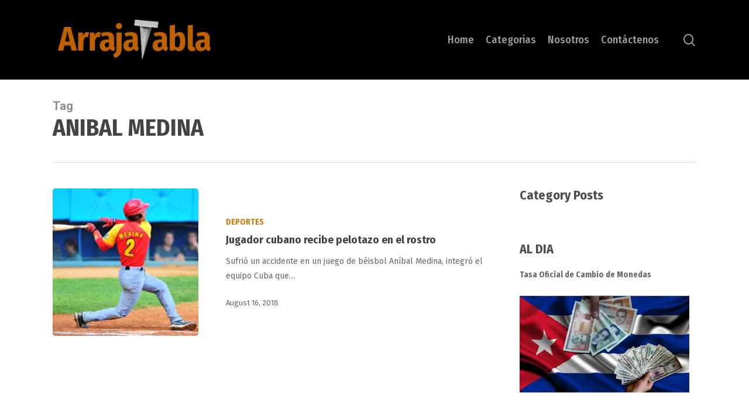

--- FILE ---
content_type: text/html; charset=UTF-8
request_url: https://arrajatabla.net/tag/anibal-medina/
body_size: 15927
content:
<!doctype html>
<html lang="en-US" class="no-js">
<head>
	<meta charset="UTF-8">
	<meta name="viewport" content="width=device-width, initial-scale=1, maximum-scale=1, user-scalable=0" /><meta name='robots' content='index, follow, max-image-preview:large, max-snippet:-1, max-video-preview:-1' />
	<style>img:is([sizes="auto" i], [sizes^="auto," i]) { contain-intrinsic-size: 3000px 1500px }</style>
	
	<!-- This site is optimized with the Yoast SEO plugin v19.3 - https://yoast.com/wordpress/plugins/seo/ -->
	<title>ANIBAL MEDINA Archivos - Arrajatabla</title>
	<link rel="canonical" href="https://arrajatabla.net/tag/anibal-medina/" />
	<meta property="og:locale" content="en_US" />
	<meta property="og:type" content="article" />
	<meta property="og:title" content="ANIBAL MEDINA Archivos - Arrajatabla" />
	<meta property="og:url" content="https://arrajatabla.net/tag/anibal-medina/" />
	<meta property="og:site_name" content="Arrajatabla" />
	<script type="application/ld+json" class="yoast-schema-graph">{"@context":"https://schema.org","@graph":[{"@type":"WebSite","@id":"https://arrajatabla.net/#website","url":"https://arrajatabla.net/","name":"Arrajatabla","description":"Un Espacio de Opinión","potentialAction":[{"@type":"SearchAction","target":{"@type":"EntryPoint","urlTemplate":"https://arrajatabla.net/?s={search_term_string}"},"query-input":"required name=search_term_string"}],"inLanguage":"en-US"},{"@type":"CollectionPage","@id":"https://arrajatabla.net/tag/anibal-medina/","url":"https://arrajatabla.net/tag/anibal-medina/","name":"ANIBAL MEDINA Archivos - Arrajatabla","isPartOf":{"@id":"https://arrajatabla.net/#website"},"breadcrumb":{"@id":"https://arrajatabla.net/tag/anibal-medina/#breadcrumb"},"inLanguage":"en-US","potentialAction":[{"@type":"ReadAction","target":["https://arrajatabla.net/tag/anibal-medina/"]}]},{"@type":"BreadcrumbList","@id":"https://arrajatabla.net/tag/anibal-medina/#breadcrumb","itemListElement":[{"@type":"ListItem","position":1,"name":"Portada","item":"https://arrajatabla.net/"},{"@type":"ListItem","position":2,"name":"ANIBAL MEDINA"}]}]}</script>
	<!-- / Yoast SEO plugin. -->


<link rel='dns-prefetch' href='//secure.gravatar.com' />
<link rel='dns-prefetch' href='//fonts.googleapis.com' />
<link rel='dns-prefetch' href='//v0.wordpress.com' />
<link rel='dns-prefetch' href='//i0.wp.com' />
<link rel="alternate" type="application/rss+xml" title="Arrajatabla &raquo; Feed" href="https://arrajatabla.net/feed/" />
<link rel="alternate" type="application/rss+xml" title="Arrajatabla &raquo; Comments Feed" href="https://arrajatabla.net/comments/feed/" />
<link rel="alternate" type="application/rss+xml" title="Arrajatabla &raquo; ANIBAL MEDINA Tag Feed" href="https://arrajatabla.net/tag/anibal-medina/feed/" />
<script type="text/javascript">
/* <![CDATA[ */
window._wpemojiSettings = {"baseUrl":"https:\/\/s.w.org\/images\/core\/emoji\/15.0.3\/72x72\/","ext":".png","svgUrl":"https:\/\/s.w.org\/images\/core\/emoji\/15.0.3\/svg\/","svgExt":".svg","source":{"concatemoji":"https:\/\/arrajatabla.net\/wp-includes\/js\/wp-emoji-release.min.js?ver=6.7.4"}};
/*! This file is auto-generated */
!function(i,n){var o,s,e;function c(e){try{var t={supportTests:e,timestamp:(new Date).valueOf()};sessionStorage.setItem(o,JSON.stringify(t))}catch(e){}}function p(e,t,n){e.clearRect(0,0,e.canvas.width,e.canvas.height),e.fillText(t,0,0);var t=new Uint32Array(e.getImageData(0,0,e.canvas.width,e.canvas.height).data),r=(e.clearRect(0,0,e.canvas.width,e.canvas.height),e.fillText(n,0,0),new Uint32Array(e.getImageData(0,0,e.canvas.width,e.canvas.height).data));return t.every(function(e,t){return e===r[t]})}function u(e,t,n){switch(t){case"flag":return n(e,"\ud83c\udff3\ufe0f\u200d\u26a7\ufe0f","\ud83c\udff3\ufe0f\u200b\u26a7\ufe0f")?!1:!n(e,"\ud83c\uddfa\ud83c\uddf3","\ud83c\uddfa\u200b\ud83c\uddf3")&&!n(e,"\ud83c\udff4\udb40\udc67\udb40\udc62\udb40\udc65\udb40\udc6e\udb40\udc67\udb40\udc7f","\ud83c\udff4\u200b\udb40\udc67\u200b\udb40\udc62\u200b\udb40\udc65\u200b\udb40\udc6e\u200b\udb40\udc67\u200b\udb40\udc7f");case"emoji":return!n(e,"\ud83d\udc26\u200d\u2b1b","\ud83d\udc26\u200b\u2b1b")}return!1}function f(e,t,n){var r="undefined"!=typeof WorkerGlobalScope&&self instanceof WorkerGlobalScope?new OffscreenCanvas(300,150):i.createElement("canvas"),a=r.getContext("2d",{willReadFrequently:!0}),o=(a.textBaseline="top",a.font="600 32px Arial",{});return e.forEach(function(e){o[e]=t(a,e,n)}),o}function t(e){var t=i.createElement("script");t.src=e,t.defer=!0,i.head.appendChild(t)}"undefined"!=typeof Promise&&(o="wpEmojiSettingsSupports",s=["flag","emoji"],n.supports={everything:!0,everythingExceptFlag:!0},e=new Promise(function(e){i.addEventListener("DOMContentLoaded",e,{once:!0})}),new Promise(function(t){var n=function(){try{var e=JSON.parse(sessionStorage.getItem(o));if("object"==typeof e&&"number"==typeof e.timestamp&&(new Date).valueOf()<e.timestamp+604800&&"object"==typeof e.supportTests)return e.supportTests}catch(e){}return null}();if(!n){if("undefined"!=typeof Worker&&"undefined"!=typeof OffscreenCanvas&&"undefined"!=typeof URL&&URL.createObjectURL&&"undefined"!=typeof Blob)try{var e="postMessage("+f.toString()+"("+[JSON.stringify(s),u.toString(),p.toString()].join(",")+"));",r=new Blob([e],{type:"text/javascript"}),a=new Worker(URL.createObjectURL(r),{name:"wpTestEmojiSupports"});return void(a.onmessage=function(e){c(n=e.data),a.terminate(),t(n)})}catch(e){}c(n=f(s,u,p))}t(n)}).then(function(e){for(var t in e)n.supports[t]=e[t],n.supports.everything=n.supports.everything&&n.supports[t],"flag"!==t&&(n.supports.everythingExceptFlag=n.supports.everythingExceptFlag&&n.supports[t]);n.supports.everythingExceptFlag=n.supports.everythingExceptFlag&&!n.supports.flag,n.DOMReady=!1,n.readyCallback=function(){n.DOMReady=!0}}).then(function(){return e}).then(function(){var e;n.supports.everything||(n.readyCallback(),(e=n.source||{}).concatemoji?t(e.concatemoji):e.wpemoji&&e.twemoji&&(t(e.twemoji),t(e.wpemoji)))}))}((window,document),window._wpemojiSettings);
/* ]]> */
</script>
<style id='wp-emoji-styles-inline-css' type='text/css'>

	img.wp-smiley, img.emoji {
		display: inline !important;
		border: none !important;
		box-shadow: none !important;
		height: 1em !important;
		width: 1em !important;
		margin: 0 0.07em !important;
		vertical-align: -0.1em !important;
		background: none !important;
		padding: 0 !important;
	}
</style>
<link rel='stylesheet' id='wp-block-library-css' href='https://arrajatabla.net/wp-includes/css/dist/block-library/style.min.css?ver=6.7.4' type='text/css' media='all' />
<style id='wp-block-library-inline-css' type='text/css'>
.has-text-align-justify{text-align:justify;}
</style>
<style id='classic-theme-styles-inline-css' type='text/css'>
/*! This file is auto-generated */
.wp-block-button__link{color:#fff;background-color:#32373c;border-radius:9999px;box-shadow:none;text-decoration:none;padding:calc(.667em + 2px) calc(1.333em + 2px);font-size:1.125em}.wp-block-file__button{background:#32373c;color:#fff;text-decoration:none}
</style>
<style id='global-styles-inline-css' type='text/css'>
:root{--wp--preset--aspect-ratio--square: 1;--wp--preset--aspect-ratio--4-3: 4/3;--wp--preset--aspect-ratio--3-4: 3/4;--wp--preset--aspect-ratio--3-2: 3/2;--wp--preset--aspect-ratio--2-3: 2/3;--wp--preset--aspect-ratio--16-9: 16/9;--wp--preset--aspect-ratio--9-16: 9/16;--wp--preset--color--black: #000000;--wp--preset--color--cyan-bluish-gray: #abb8c3;--wp--preset--color--white: #ffffff;--wp--preset--color--pale-pink: #f78da7;--wp--preset--color--vivid-red: #cf2e2e;--wp--preset--color--luminous-vivid-orange: #ff6900;--wp--preset--color--luminous-vivid-amber: #fcb900;--wp--preset--color--light-green-cyan: #7bdcb5;--wp--preset--color--vivid-green-cyan: #00d084;--wp--preset--color--pale-cyan-blue: #8ed1fc;--wp--preset--color--vivid-cyan-blue: #0693e3;--wp--preset--color--vivid-purple: #9b51e0;--wp--preset--gradient--vivid-cyan-blue-to-vivid-purple: linear-gradient(135deg,rgba(6,147,227,1) 0%,rgb(155,81,224) 100%);--wp--preset--gradient--light-green-cyan-to-vivid-green-cyan: linear-gradient(135deg,rgb(122,220,180) 0%,rgb(0,208,130) 100%);--wp--preset--gradient--luminous-vivid-amber-to-luminous-vivid-orange: linear-gradient(135deg,rgba(252,185,0,1) 0%,rgba(255,105,0,1) 100%);--wp--preset--gradient--luminous-vivid-orange-to-vivid-red: linear-gradient(135deg,rgba(255,105,0,1) 0%,rgb(207,46,46) 100%);--wp--preset--gradient--very-light-gray-to-cyan-bluish-gray: linear-gradient(135deg,rgb(238,238,238) 0%,rgb(169,184,195) 100%);--wp--preset--gradient--cool-to-warm-spectrum: linear-gradient(135deg,rgb(74,234,220) 0%,rgb(151,120,209) 20%,rgb(207,42,186) 40%,rgb(238,44,130) 60%,rgb(251,105,98) 80%,rgb(254,248,76) 100%);--wp--preset--gradient--blush-light-purple: linear-gradient(135deg,rgb(255,206,236) 0%,rgb(152,150,240) 100%);--wp--preset--gradient--blush-bordeaux: linear-gradient(135deg,rgb(254,205,165) 0%,rgb(254,45,45) 50%,rgb(107,0,62) 100%);--wp--preset--gradient--luminous-dusk: linear-gradient(135deg,rgb(255,203,112) 0%,rgb(199,81,192) 50%,rgb(65,88,208) 100%);--wp--preset--gradient--pale-ocean: linear-gradient(135deg,rgb(255,245,203) 0%,rgb(182,227,212) 50%,rgb(51,167,181) 100%);--wp--preset--gradient--electric-grass: linear-gradient(135deg,rgb(202,248,128) 0%,rgb(113,206,126) 100%);--wp--preset--gradient--midnight: linear-gradient(135deg,rgb(2,3,129) 0%,rgb(40,116,252) 100%);--wp--preset--font-size--small: 13px;--wp--preset--font-size--medium: 20px;--wp--preset--font-size--large: 36px;--wp--preset--font-size--x-large: 42px;--wp--preset--spacing--20: 0.44rem;--wp--preset--spacing--30: 0.67rem;--wp--preset--spacing--40: 1rem;--wp--preset--spacing--50: 1.5rem;--wp--preset--spacing--60: 2.25rem;--wp--preset--spacing--70: 3.38rem;--wp--preset--spacing--80: 5.06rem;--wp--preset--shadow--natural: 6px 6px 9px rgba(0, 0, 0, 0.2);--wp--preset--shadow--deep: 12px 12px 50px rgba(0, 0, 0, 0.4);--wp--preset--shadow--sharp: 6px 6px 0px rgba(0, 0, 0, 0.2);--wp--preset--shadow--outlined: 6px 6px 0px -3px rgba(255, 255, 255, 1), 6px 6px rgba(0, 0, 0, 1);--wp--preset--shadow--crisp: 6px 6px 0px rgba(0, 0, 0, 1);}:where(.is-layout-flex){gap: 0.5em;}:where(.is-layout-grid){gap: 0.5em;}body .is-layout-flex{display: flex;}.is-layout-flex{flex-wrap: wrap;align-items: center;}.is-layout-flex > :is(*, div){margin: 0;}body .is-layout-grid{display: grid;}.is-layout-grid > :is(*, div){margin: 0;}:where(.wp-block-columns.is-layout-flex){gap: 2em;}:where(.wp-block-columns.is-layout-grid){gap: 2em;}:where(.wp-block-post-template.is-layout-flex){gap: 1.25em;}:where(.wp-block-post-template.is-layout-grid){gap: 1.25em;}.has-black-color{color: var(--wp--preset--color--black) !important;}.has-cyan-bluish-gray-color{color: var(--wp--preset--color--cyan-bluish-gray) !important;}.has-white-color{color: var(--wp--preset--color--white) !important;}.has-pale-pink-color{color: var(--wp--preset--color--pale-pink) !important;}.has-vivid-red-color{color: var(--wp--preset--color--vivid-red) !important;}.has-luminous-vivid-orange-color{color: var(--wp--preset--color--luminous-vivid-orange) !important;}.has-luminous-vivid-amber-color{color: var(--wp--preset--color--luminous-vivid-amber) !important;}.has-light-green-cyan-color{color: var(--wp--preset--color--light-green-cyan) !important;}.has-vivid-green-cyan-color{color: var(--wp--preset--color--vivid-green-cyan) !important;}.has-pale-cyan-blue-color{color: var(--wp--preset--color--pale-cyan-blue) !important;}.has-vivid-cyan-blue-color{color: var(--wp--preset--color--vivid-cyan-blue) !important;}.has-vivid-purple-color{color: var(--wp--preset--color--vivid-purple) !important;}.has-black-background-color{background-color: var(--wp--preset--color--black) !important;}.has-cyan-bluish-gray-background-color{background-color: var(--wp--preset--color--cyan-bluish-gray) !important;}.has-white-background-color{background-color: var(--wp--preset--color--white) !important;}.has-pale-pink-background-color{background-color: var(--wp--preset--color--pale-pink) !important;}.has-vivid-red-background-color{background-color: var(--wp--preset--color--vivid-red) !important;}.has-luminous-vivid-orange-background-color{background-color: var(--wp--preset--color--luminous-vivid-orange) !important;}.has-luminous-vivid-amber-background-color{background-color: var(--wp--preset--color--luminous-vivid-amber) !important;}.has-light-green-cyan-background-color{background-color: var(--wp--preset--color--light-green-cyan) !important;}.has-vivid-green-cyan-background-color{background-color: var(--wp--preset--color--vivid-green-cyan) !important;}.has-pale-cyan-blue-background-color{background-color: var(--wp--preset--color--pale-cyan-blue) !important;}.has-vivid-cyan-blue-background-color{background-color: var(--wp--preset--color--vivid-cyan-blue) !important;}.has-vivid-purple-background-color{background-color: var(--wp--preset--color--vivid-purple) !important;}.has-black-border-color{border-color: var(--wp--preset--color--black) !important;}.has-cyan-bluish-gray-border-color{border-color: var(--wp--preset--color--cyan-bluish-gray) !important;}.has-white-border-color{border-color: var(--wp--preset--color--white) !important;}.has-pale-pink-border-color{border-color: var(--wp--preset--color--pale-pink) !important;}.has-vivid-red-border-color{border-color: var(--wp--preset--color--vivid-red) !important;}.has-luminous-vivid-orange-border-color{border-color: var(--wp--preset--color--luminous-vivid-orange) !important;}.has-luminous-vivid-amber-border-color{border-color: var(--wp--preset--color--luminous-vivid-amber) !important;}.has-light-green-cyan-border-color{border-color: var(--wp--preset--color--light-green-cyan) !important;}.has-vivid-green-cyan-border-color{border-color: var(--wp--preset--color--vivid-green-cyan) !important;}.has-pale-cyan-blue-border-color{border-color: var(--wp--preset--color--pale-cyan-blue) !important;}.has-vivid-cyan-blue-border-color{border-color: var(--wp--preset--color--vivid-cyan-blue) !important;}.has-vivid-purple-border-color{border-color: var(--wp--preset--color--vivid-purple) !important;}.has-vivid-cyan-blue-to-vivid-purple-gradient-background{background: var(--wp--preset--gradient--vivid-cyan-blue-to-vivid-purple) !important;}.has-light-green-cyan-to-vivid-green-cyan-gradient-background{background: var(--wp--preset--gradient--light-green-cyan-to-vivid-green-cyan) !important;}.has-luminous-vivid-amber-to-luminous-vivid-orange-gradient-background{background: var(--wp--preset--gradient--luminous-vivid-amber-to-luminous-vivid-orange) !important;}.has-luminous-vivid-orange-to-vivid-red-gradient-background{background: var(--wp--preset--gradient--luminous-vivid-orange-to-vivid-red) !important;}.has-very-light-gray-to-cyan-bluish-gray-gradient-background{background: var(--wp--preset--gradient--very-light-gray-to-cyan-bluish-gray) !important;}.has-cool-to-warm-spectrum-gradient-background{background: var(--wp--preset--gradient--cool-to-warm-spectrum) !important;}.has-blush-light-purple-gradient-background{background: var(--wp--preset--gradient--blush-light-purple) !important;}.has-blush-bordeaux-gradient-background{background: var(--wp--preset--gradient--blush-bordeaux) !important;}.has-luminous-dusk-gradient-background{background: var(--wp--preset--gradient--luminous-dusk) !important;}.has-pale-ocean-gradient-background{background: var(--wp--preset--gradient--pale-ocean) !important;}.has-electric-grass-gradient-background{background: var(--wp--preset--gradient--electric-grass) !important;}.has-midnight-gradient-background{background: var(--wp--preset--gradient--midnight) !important;}.has-small-font-size{font-size: var(--wp--preset--font-size--small) !important;}.has-medium-font-size{font-size: var(--wp--preset--font-size--medium) !important;}.has-large-font-size{font-size: var(--wp--preset--font-size--large) !important;}.has-x-large-font-size{font-size: var(--wp--preset--font-size--x-large) !important;}
:where(.wp-block-post-template.is-layout-flex){gap: 1.25em;}:where(.wp-block-post-template.is-layout-grid){gap: 1.25em;}
:where(.wp-block-columns.is-layout-flex){gap: 2em;}:where(.wp-block-columns.is-layout-grid){gap: 2em;}
:root :where(.wp-block-pullquote){font-size: 1.5em;line-height: 1.6;}
</style>
<link rel='stylesheet' id='contact-form-7-css' href='https://arrajatabla.net/wp-content/plugins/contact-form-7/includes/css/styles.css?ver=5.6' type='text/css' media='all' />
<link rel='stylesheet' id='eic_public-css' href='https://arrajatabla.net/wp-content/plugins/easy-image-collage/css/public.css?ver=1.13.6' type='text/css' media='screen' />
<link rel='stylesheet' id='pj-news-ticker-css' href='https://arrajatabla.net/wp-content/plugins/pj-news-ticker/public/css/pj-news-ticker.css?ver=1.9.7' type='text/css' media='all' />
<link rel='stylesheet' id='font-awesome-css' href='https://arrajatabla.net/wp-content/themes/salient/css/font-awesome-legacy.min.css?ver=4.7.1' type='text/css' media='all' />
<link rel='stylesheet' id='salient-grid-system-css' href='https://arrajatabla.net/wp-content/themes/salient/css/build/grid-system.css?ver=14.0.7' type='text/css' media='all' />
<link rel='stylesheet' id='main-styles-css' href='https://arrajatabla.net/wp-content/themes/salient/css/build/style.css?ver=14.0.7' type='text/css' media='all' />
<link rel='stylesheet' id='nectar_default_font_open_sans-css' href='https://fonts.googleapis.com/css?family=Open+Sans%3A300%2C400%2C600%2C700&#038;subset=latin%2Clatin-ext' type='text/css' media='all' />
<link rel='stylesheet' id='nectar-blog-standard-featured-left-css' href='https://arrajatabla.net/wp-content/themes/salient/css/build/blog/standard-featured-left.css?ver=14.0.7' type='text/css' media='all' />
<link rel='stylesheet' id='responsive-css' href='https://arrajatabla.net/wp-content/themes/salient/css/build/responsive.css?ver=14.0.7' type='text/css' media='all' />
<link rel='stylesheet' id='skin-material-css' href='https://arrajatabla.net/wp-content/themes/salient/css/build/skin-material.css?ver=14.0.7' type='text/css' media='all' />
<link rel='stylesheet' id='salient-wp-menu-dynamic-css' href='https://arrajatabla.net/wp-content/uploads/salient/menu-dynamic.css?ver=12531' type='text/css' media='all' />
<style id='akismet-widget-style-inline-css' type='text/css'>

			.a-stats {
				--akismet-color-mid-green: #357b49;
				--akismet-color-white: #fff;
				--akismet-color-light-grey: #f6f7f7;

				max-width: 350px;
				width: auto;
			}

			.a-stats * {
				all: unset;
				box-sizing: border-box;
			}

			.a-stats strong {
				font-weight: 600;
			}

			.a-stats a.a-stats__link,
			.a-stats a.a-stats__link:visited,
			.a-stats a.a-stats__link:active {
				background: var(--akismet-color-mid-green);
				border: none;
				box-shadow: none;
				border-radius: 8px;
				color: var(--akismet-color-white);
				cursor: pointer;
				display: block;
				font-family: -apple-system, BlinkMacSystemFont, 'Segoe UI', 'Roboto', 'Oxygen-Sans', 'Ubuntu', 'Cantarell', 'Helvetica Neue', sans-serif;
				font-weight: 500;
				padding: 12px;
				text-align: center;
				text-decoration: none;
				transition: all 0.2s ease;
			}

			/* Extra specificity to deal with TwentyTwentyOne focus style */
			.widget .a-stats a.a-stats__link:focus {
				background: var(--akismet-color-mid-green);
				color: var(--akismet-color-white);
				text-decoration: none;
			}

			.a-stats a.a-stats__link:hover {
				filter: brightness(110%);
				box-shadow: 0 4px 12px rgba(0, 0, 0, 0.06), 0 0 2px rgba(0, 0, 0, 0.16);
			}

			.a-stats .count {
				color: var(--akismet-color-white);
				display: block;
				font-size: 1.5em;
				line-height: 1.4;
				padding: 0 13px;
				white-space: nowrap;
			}
		
</style>
<link rel='stylesheet' id='dynamic-css-css' href='https://arrajatabla.net/wp-content/themes/salient/css/salient-dynamic-styles.css?ver=19770' type='text/css' media='all' />
<style id='dynamic-css-inline-css' type='text/css'>
.archive.author .row .col.section-title span,.archive.category .row .col.section-title span,.archive.tag .row .col.section-title span,.archive.date .row .col.section-title span{padding-left:0}body.author #page-header-wrap #page-header-bg,body.category #page-header-wrap #page-header-bg,body.tag #page-header-wrap #page-header-bg,body.date #page-header-wrap #page-header-bg{height:auto;padding-top:8%;padding-bottom:8%;}.archive #page-header-wrap{height:auto;}.archive.category .row .col.section-title p,.archive.tag .row .col.section-title p{margin-top:10px;}body[data-bg-header="true"].category .container-wrap,body[data-bg-header="true"].author .container-wrap,body[data-bg-header="true"].date .container-wrap,body[data-bg-header="true"].blog .container-wrap{padding-top:4.1em!important}body[data-bg-header="true"].archive .container-wrap.meta_overlaid_blog,body[data-bg-header="true"].category .container-wrap.meta_overlaid_blog,body[data-bg-header="true"].author .container-wrap.meta_overlaid_blog,body[data-bg-header="true"].date .container-wrap.meta_overlaid_blog{padding-top:0!important;}body.archive #page-header-bg:not(.fullscreen-header) .span_6{position:relative;-webkit-transform:none;transform:none;top:0;}@media only screen and (min-width:1000px){body #ajax-content-wrap.no-scroll{min-height:calc(100vh - 136px);height:calc(100vh - 136px)!important;}}@media only screen and (min-width:1000px){#page-header-wrap.fullscreen-header,#page-header-wrap.fullscreen-header #page-header-bg,html:not(.nectar-box-roll-loaded) .nectar-box-roll > #page-header-bg.fullscreen-header,.nectar_fullscreen_zoom_recent_projects,#nectar_fullscreen_rows:not(.afterLoaded) > div{height:calc(100vh - 135px);}.wpb_row.vc_row-o-full-height.top-level,.wpb_row.vc_row-o-full-height.top-level > .col.span_12{min-height:calc(100vh - 135px);}html:not(.nectar-box-roll-loaded) .nectar-box-roll > #page-header-bg.fullscreen-header{top:136px;}.nectar-slider-wrap[data-fullscreen="true"]:not(.loaded),.nectar-slider-wrap[data-fullscreen="true"]:not(.loaded) .swiper-container{height:calc(100vh - 134px)!important;}.admin-bar .nectar-slider-wrap[data-fullscreen="true"]:not(.loaded),.admin-bar .nectar-slider-wrap[data-fullscreen="true"]:not(.loaded) .swiper-container{height:calc(100vh - 134px - 32px)!important;}}@media only screen and (max-width:999px){.using-mobile-browser #nectar_fullscreen_rows:not(.afterLoaded):not([data-mobile-disable="on"]) > div{height:calc(100vh - 100px);}.using-mobile-browser .wpb_row.vc_row-o-full-height.top-level,.using-mobile-browser .wpb_row.vc_row-o-full-height.top-level > .col.span_12,[data-permanent-transparent="1"].using-mobile-browser .wpb_row.vc_row-o-full-height.top-level,[data-permanent-transparent="1"].using-mobile-browser .wpb_row.vc_row-o-full-height.top-level > .col.span_12{min-height:calc(100vh - 100px);}html:not(.nectar-box-roll-loaded) .nectar-box-roll > #page-header-bg.fullscreen-header,.nectar_fullscreen_zoom_recent_projects,.nectar-slider-wrap[data-fullscreen="true"]:not(.loaded),.nectar-slider-wrap[data-fullscreen="true"]:not(.loaded) .swiper-container,#nectar_fullscreen_rows:not(.afterLoaded):not([data-mobile-disable="on"]) > div{height:calc(100vh - 47px);}.wpb_row.vc_row-o-full-height.top-level,.wpb_row.vc_row-o-full-height.top-level > .col.span_12{min-height:calc(100vh - 47px);}body[data-transparent-header="false"] #ajax-content-wrap.no-scroll{min-height:calc(100vh - 47px);height:calc(100vh - 47px);}}.screen-reader-text,.nectar-skip-to-content:not(:focus){border:0;clip:rect(1px,1px,1px,1px);clip-path:inset(50%);height:1px;margin:-1px;overflow:hidden;padding:0;position:absolute!important;width:1px;word-wrap:normal!important;}
.nectar-recent-posts-slider_multiple_visible .nectar-recent-post-slide{
    min-height:300px !important;
}

.nectar-recent-posts-slider_multiple_visible[data-columns="4"] .nectar-recent-post-slide {
    padding-top:25% !important;
}

.pjnt-border {
    border-width:0px !important;
}
</style>
<link rel='stylesheet' id='redux-google-fonts-salient_redux-css' href='https://fonts.googleapis.com/css?family=Fira+Sans+Condensed%3A500%2C700%7CFira+Sans%7CRoboto%3A700&#038;ver=1687012428' type='text/css' media='all' />
<link rel='stylesheet' id='jetpack_css-css' href='https://arrajatabla.net/wp-content/plugins/jetpack/css/jetpack.css?ver=11.1.4' type='text/css' media='all' />
<script type="text/javascript" src="https://arrajatabla.net/wp-includes/js/dist/vendor/wp-polyfill.min.js?ver=3.15.0" id="wp-polyfill-js"></script>
<script type="text/javascript" src="https://arrajatabla.net/wp-includes/js/jquery/jquery.min.js?ver=3.7.1" id="jquery-core-js"></script>
<script type="text/javascript" src="https://arrajatabla.net/wp-includes/js/jquery/jquery-migrate.min.js?ver=3.4.1" id="jquery-migrate-js"></script>
<script type="text/javascript" src="https://arrajatabla.net/wp-content/plugins/pj-news-ticker/public/js/pj-news-ticker.js?ver=1.9.7" id="pj-news-ticker-js"></script>
<script type="text/javascript" src="https://arrajatabla.net/wp-includes/js/dist/hooks.min.js?ver=4d63a3d491d11ffd8ac6" id="wp-hooks-js"></script>
<script type="text/javascript" id="say-what-js-js-extra">
/* <![CDATA[ */
var say_what_data = {"replacements":{"salient|Read Article|":"Leer m\u00e1s"}};
/* ]]> */
</script>
<script type="text/javascript" src="https://arrajatabla.net/wp-content/plugins/say-what/assets/build/frontend.js?ver=658db854f48fb86c32bd0f1d219c2d63" id="say-what-js-js"></script>
<link rel="https://api.w.org/" href="https://arrajatabla.net/wp-json/" /><link rel="alternate" title="JSON" type="application/json" href="https://arrajatabla.net/wp-json/wp/v2/tags/4063" /><link rel="EditURI" type="application/rsd+xml" title="RSD" href="https://arrajatabla.net/xmlrpc.php?rsd" />
<style>
		#category-posts-3-internal ul {padding: 0;}
#category-posts-3-internal .cat-post-item img {max-width: initial; max-height: initial; margin: initial;}
#category-posts-3-internal .cat-post-author {margin-bottom: 0;}
#category-posts-3-internal .cat-post-thumbnail {margin: 5px 10px 5px 0;}
#category-posts-3-internal .cat-post-item:before {content: ""; clear: both;}
#category-posts-3-internal .cat-post-excerpt-more {display: inline-block;}
#category-posts-3-internal .cat-post-item {list-style: none; margin: 3px 0 10px; padding: 3px 0;}
#category-posts-3-internal .cat-post-current .cat-post-title {font-weight: bold; text-transform: uppercase;}
#category-posts-3-internal [class*=cat-post-tax] {font-size: 0.85em;}
#category-posts-3-internal [class*=cat-post-tax] * {display:inline-block;}
#category-posts-3-internal .cat-post-item:after {content: ""; display: table;	clear: both;}
#category-posts-3-internal .cat-post-item .cat-post-title {overflow: hidden;text-overflow: ellipsis;white-space: initial;display: -webkit-box;-webkit-line-clamp: 2;-webkit-box-orient: vertical;padding-bottom: 0 !important;}
#category-posts-3-internal .cat-post-item:after {content: ""; display: table;	clear: both;}
#category-posts-3-internal .cat-post-thumbnail {display:block; float:left; margin:5px 10px 5px 0;}
#category-posts-3-internal .cat-post-crop {overflow:hidden;display:block;}
#category-posts-3-internal p {margin:5px 0 0 0}
#category-posts-3-internal li > div {margin:5px 0 0 0; clear:both;}
#category-posts-3-internal .dashicons {vertical-align:middle;}
#category-posts-3-internal .cat-post-thumbnail .cat-post-crop img {height: 195px;}
#category-posts-3-internal .cat-post-thumbnail .cat-post-crop img {width: 290px;}
#category-posts-3-internal .cat-post-thumbnail .cat-post-crop img {object-fit: cover; max-width: 100%; display: block;}
#category-posts-3-internal .cat-post-thumbnail .cat-post-crop-not-supported img {width: 100%;}
#category-posts-3-internal .cat-post-thumbnail {max-width:100%;}
#category-posts-3-internal .cat-post-item img {margin: initial;}
#category-posts-2-internal ul {padding: 0;}
#category-posts-2-internal .cat-post-item img {max-width: initial; max-height: initial; margin: initial;}
#category-posts-2-internal .cat-post-author {margin-bottom: 0;}
#category-posts-2-internal .cat-post-thumbnail {margin: 5px 10px 5px 0;}
#category-posts-2-internal .cat-post-item:before {content: ""; clear: both;}
#category-posts-2-internal .cat-post-excerpt-more {display: inline-block;}
#category-posts-2-internal .cat-post-item {list-style: none; margin: 3px 0 10px; padding: 3px 0;}
#category-posts-2-internal .cat-post-current .cat-post-title {font-weight: bold; text-transform: uppercase;}
#category-posts-2-internal [class*=cat-post-tax] {font-size: 0.85em;}
#category-posts-2-internal [class*=cat-post-tax] * {display:inline-block;}
#category-posts-2-internal .cat-post-item:after {content: ""; display: table;	clear: both;}
#category-posts-2-internal .cat-post-item .cat-post-title {overflow: hidden;text-overflow: ellipsis;white-space: initial;display: -webkit-box;-webkit-line-clamp: 2;-webkit-box-orient: vertical;padding-bottom: 0 !important;}
#category-posts-2-internal .cat-post-item:after {content: ""; display: table;	clear: both;}
#category-posts-2-internal .cat-post-thumbnail {display:block; float:left; margin:5px 10px 5px 0;}
#category-posts-2-internal .cat-post-crop {overflow:hidden;display:block;}
#category-posts-2-internal p {margin:5px 0 0 0}
#category-posts-2-internal li > div {margin:5px 0 0 0; clear:both;}
#category-posts-2-internal .dashicons {vertical-align:middle;}
#category-posts-2-internal .cat-post-thumbnail .cat-post-crop img {height: 195px;}
#category-posts-2-internal .cat-post-thumbnail .cat-post-crop img {width: 290px;}
#category-posts-2-internal .cat-post-thumbnail .cat-post-crop img {object-fit: cover; max-width: 100%; display: block;}
#category-posts-2-internal .cat-post-thumbnail .cat-post-crop-not-supported img {width: 100%;}
#category-posts-2-internal .cat-post-thumbnail {max-width:100%;}
#category-posts-2-internal .cat-post-item img {margin: initial;}
#category-posts-5-internal ul {padding: 0;}
#category-posts-5-internal .cat-post-item img {max-width: initial; max-height: initial; margin: initial;}
#category-posts-5-internal .cat-post-author {margin-bottom: 0;}
#category-posts-5-internal .cat-post-thumbnail {margin: 5px 10px 5px 0;}
#category-posts-5-internal .cat-post-item:before {content: ""; clear: both;}
#category-posts-5-internal .cat-post-excerpt-more {display: inline-block;}
#category-posts-5-internal .cat-post-item {list-style: none; margin: 3px 0 10px; padding: 3px 0;}
#category-posts-5-internal .cat-post-current .cat-post-title {font-weight: bold; text-transform: uppercase;}
#category-posts-5-internal [class*=cat-post-tax] {font-size: 0.85em;}
#category-posts-5-internal [class*=cat-post-tax] * {display:inline-block;}
#category-posts-5-internal .cat-post-item:after {content: ""; display: table;	clear: both;}
#category-posts-5-internal .cat-post-item .cat-post-title {overflow: hidden;text-overflow: ellipsis;white-space: initial;display: -webkit-box;-webkit-line-clamp: 2;-webkit-box-orient: vertical;padding-bottom: 0 !important;}
#category-posts-5-internal .cat-post-item:after {content: ""; display: table;	clear: both;}
#category-posts-5-internal .cat-post-thumbnail {display:block; float:left; margin:5px 10px 5px 0;}
#category-posts-5-internal .cat-post-crop {overflow:hidden;display:block;}
#category-posts-5-internal p {margin:5px 0 0 0}
#category-posts-5-internal li > div {margin:5px 0 0 0; clear:both;}
#category-posts-5-internal .dashicons {vertical-align:middle;}
#category-posts-5-internal .cat-post-thumbnail .cat-post-crop img {height: 165px;}
#category-posts-5-internal .cat-post-thumbnail .cat-post-crop img {width: 290px;}
#category-posts-5-internal .cat-post-thumbnail .cat-post-crop img {object-fit: cover; max-width: 100%; display: block;}
#category-posts-5-internal .cat-post-thumbnail .cat-post-crop-not-supported img {width: 100%;}
#category-posts-5-internal .cat-post-thumbnail {max-width:100%;}
#category-posts-5-internal .cat-post-item img {margin: initial;}
#category-posts-4-internal ul {padding: 0;}
#category-posts-4-internal .cat-post-item img {max-width: initial; max-height: initial; margin: initial;}
#category-posts-4-internal .cat-post-author {margin-bottom: 0;}
#category-posts-4-internal .cat-post-thumbnail {margin: 5px 10px 5px 0;}
#category-posts-4-internal .cat-post-item:before {content: ""; clear: both;}
#category-posts-4-internal .cat-post-excerpt-more {display: inline-block;}
#category-posts-4-internal .cat-post-item {list-style: none; margin: 3px 0 10px; padding: 3px 0;}
#category-posts-4-internal .cat-post-current .cat-post-title {font-weight: bold; text-transform: uppercase;}
#category-posts-4-internal [class*=cat-post-tax] {font-size: 0.85em;}
#category-posts-4-internal [class*=cat-post-tax] * {display:inline-block;}
#category-posts-4-internal .cat-post-item:after {content: ""; display: table;	clear: both;}
#category-posts-4-internal .cat-post-item .cat-post-title {overflow: hidden;text-overflow: ellipsis;white-space: initial;display: -webkit-box;-webkit-line-clamp: 2;-webkit-box-orient: vertical;padding-bottom: 0 !important;}
#category-posts-4-internal .cat-post-item:after {content: ""; display: table;	clear: both;}
#category-posts-4-internal .cat-post-thumbnail {display:block; float:left; margin:5px 10px 5px 0;}
#category-posts-4-internal .cat-post-crop {overflow:hidden;display:block;}
#category-posts-4-internal p {margin:5px 0 0 0}
#category-posts-4-internal li > div {margin:5px 0 0 0; clear:both;}
#category-posts-4-internal .dashicons {vertical-align:middle;}
#category-posts-4-internal .cat-post-thumbnail .cat-post-crop img {height: 195px;}
#category-posts-4-internal .cat-post-thumbnail .cat-post-crop img {width: 290px;}
#category-posts-4-internal .cat-post-thumbnail .cat-post-crop img {object-fit: cover; max-width: 100%; display: block;}
#category-posts-4-internal .cat-post-thumbnail .cat-post-crop-not-supported img {width: 100%;}
#category-posts-4-internal .cat-post-thumbnail {max-width:100%;}
#category-posts-4-internal .cat-post-item img {margin: initial;}
#category-posts-6-internal ul {padding: 0;}
#category-posts-6-internal .cat-post-item img {max-width: initial; max-height: initial; margin: initial;}
#category-posts-6-internal .cat-post-author {margin-bottom: 0;}
#category-posts-6-internal .cat-post-thumbnail {margin: 5px 10px 5px 0;}
#category-posts-6-internal .cat-post-item:before {content: ""; clear: both;}
#category-posts-6-internal .cat-post-excerpt-more {display: inline-block;}
#category-posts-6-internal .cat-post-item {list-style: none; margin: 3px 0 10px; padding: 3px 0;}
#category-posts-6-internal .cat-post-current .cat-post-title {font-weight: bold; text-transform: uppercase;}
#category-posts-6-internal [class*=cat-post-tax] {font-size: 0.85em;}
#category-posts-6-internal [class*=cat-post-tax] * {display:inline-block;}
#category-posts-6-internal .cat-post-item:after {content: ""; display: table;	clear: both;}
#category-posts-6-internal .cat-post-item .cat-post-title {overflow: hidden;text-overflow: ellipsis;white-space: initial;display: -webkit-box;-webkit-line-clamp: 2;-webkit-box-orient: vertical;padding-bottom: 0 !important;}
#category-posts-6-internal .cat-post-item:after {content: ""; display: table;	clear: both;}
#category-posts-6-internal .cat-post-thumbnail {display:block; float:left; margin:5px 10px 5px 0;}
#category-posts-6-internal .cat-post-crop {overflow:hidden;display:block;}
#category-posts-6-internal p {margin:5px 0 0 0}
#category-posts-6-internal li > div {margin:5px 0 0 0; clear:both;}
#category-posts-6-internal .dashicons {vertical-align:middle;}
#category-posts-6-internal .cat-post-thumbnail .cat-post-crop img {height: 195px;}
#category-posts-6-internal .cat-post-thumbnail .cat-post-crop img {width: 290px;}
#category-posts-6-internal .cat-post-thumbnail .cat-post-crop img {object-fit: cover; max-width: 100%; display: block;}
#category-posts-6-internal .cat-post-thumbnail .cat-post-crop-not-supported img {width: 100%;}
#category-posts-6-internal .cat-post-thumbnail {max-width:100%;}
#category-posts-6-internal .cat-post-item img {margin: initial;}
#category-posts-7-internal ul {padding: 0;}
#category-posts-7-internal .cat-post-item img {max-width: initial; max-height: initial; margin: initial;}
#category-posts-7-internal .cat-post-author {margin-bottom: 0;}
#category-posts-7-internal .cat-post-thumbnail {margin: 5px 10px 5px 0;}
#category-posts-7-internal .cat-post-item:before {content: ""; clear: both;}
#category-posts-7-internal .cat-post-excerpt-more {display: inline-block;}
#category-posts-7-internal .cat-post-item {list-style: none; margin: 3px 0 10px; padding: 3px 0;}
#category-posts-7-internal .cat-post-current .cat-post-title {font-weight: bold; text-transform: uppercase;}
#category-posts-7-internal [class*=cat-post-tax] {font-size: 0.85em;}
#category-posts-7-internal [class*=cat-post-tax] * {display:inline-block;}
#category-posts-7-internal .cat-post-item:after {content: ""; display: table;	clear: both;}
#category-posts-7-internal .cat-post-item .cat-post-title {overflow: hidden;text-overflow: ellipsis;white-space: initial;display: -webkit-box;-webkit-line-clamp: 2;-webkit-box-orient: vertical;padding-bottom: 0 !important;}
#category-posts-7-internal .cat-post-item:after {content: ""; display: table;	clear: both;}
#category-posts-7-internal .cat-post-thumbnail {display:block; float:left; margin:5px 10px 5px 0;}
#category-posts-7-internal .cat-post-crop {overflow:hidden;display:block;}
#category-posts-7-internal p {margin:5px 0 0 0}
#category-posts-7-internal li > div {margin:5px 0 0 0; clear:both;}
#category-posts-7-internal .dashicons {vertical-align:middle;}
#category-posts-7-internal .cat-post-thumbnail .cat-post-crop img {height: 195px;}
#category-posts-7-internal .cat-post-thumbnail .cat-post-crop img {width: 290px;}
#category-posts-7-internal .cat-post-thumbnail .cat-post-crop img {object-fit: cover; max-width: 100%; display: block;}
#category-posts-7-internal .cat-post-thumbnail .cat-post-crop-not-supported img {width: 100%;}
#category-posts-7-internal .cat-post-thumbnail {max-width:100%;}
#category-posts-7-internal .cat-post-item img {margin: initial;}
#category-posts-8-internal ul {padding: 0;}
#category-posts-8-internal .cat-post-item img {max-width: initial; max-height: initial; margin: initial;}
#category-posts-8-internal .cat-post-author {margin-bottom: 0;}
#category-posts-8-internal .cat-post-thumbnail {margin: 5px 10px 5px 0;}
#category-posts-8-internal .cat-post-item:before {content: ""; clear: both;}
#category-posts-8-internal .cat-post-excerpt-more {display: inline-block;}
#category-posts-8-internal .cat-post-item {list-style: none; margin: 3px 0 10px; padding: 3px 0;}
#category-posts-8-internal .cat-post-current .cat-post-title {font-weight: bold; text-transform: uppercase;}
#category-posts-8-internal [class*=cat-post-tax] {font-size: 0.85em;}
#category-posts-8-internal [class*=cat-post-tax] * {display:inline-block;}
#category-posts-8-internal .cat-post-item:after {content: ""; display: table;	clear: both;}
#category-posts-8-internal .cat-post-item .cat-post-title {overflow: hidden;text-overflow: ellipsis;white-space: initial;display: -webkit-box;-webkit-line-clamp: 2;-webkit-box-orient: vertical;padding-bottom: 0 !important;}
#category-posts-8-internal .cat-post-item:after {content: ""; display: table;	clear: both;}
#category-posts-8-internal .cat-post-thumbnail {display:block; float:left; margin:5px 10px 5px 0;}
#category-posts-8-internal .cat-post-crop {overflow:hidden;display:block;}
#category-posts-8-internal p {margin:5px 0 0 0}
#category-posts-8-internal li > div {margin:5px 0 0 0; clear:both;}
#category-posts-8-internal .dashicons {vertical-align:middle;}
#category-posts-8-internal .cat-post-thumbnail .cat-post-crop img {height: 165px;}
#category-posts-8-internal .cat-post-thumbnail .cat-post-crop img {width: 290px;}
#category-posts-8-internal .cat-post-thumbnail .cat-post-crop img {object-fit: cover; max-width: 100%; display: block;}
#category-posts-8-internal .cat-post-thumbnail .cat-post-crop-not-supported img {width: 100%;}
#category-posts-8-internal .cat-post-thumbnail {max-width:100%;}
#category-posts-8-internal .cat-post-item img {margin: initial;}
#category-posts-9-internal ul {padding: 0;}
#category-posts-9-internal .cat-post-item img {max-width: initial; max-height: initial; margin: initial;}
#category-posts-9-internal .cat-post-author {margin-bottom: 0;}
#category-posts-9-internal .cat-post-thumbnail {margin: 5px 10px 5px 0;}
#category-posts-9-internal .cat-post-item:before {content: ""; clear: both;}
#category-posts-9-internal .cat-post-excerpt-more {display: inline-block;}
#category-posts-9-internal .cat-post-item {list-style: none; margin: 3px 0 10px; padding: 3px 0;}
#category-posts-9-internal .cat-post-current .cat-post-title {font-weight: bold; text-transform: uppercase;}
#category-posts-9-internal [class*=cat-post-tax] {font-size: 0.85em;}
#category-posts-9-internal [class*=cat-post-tax] * {display:inline-block;}
#category-posts-9-internal .cat-post-item:after {content: ""; display: table;	clear: both;}
#category-posts-9-internal .cat-post-item .cat-post-title {overflow: hidden;text-overflow: ellipsis;white-space: initial;display: -webkit-box;-webkit-line-clamp: 2;-webkit-box-orient: vertical;padding-bottom: 0 !important;}
#category-posts-9-internal .cat-post-item:after {content: ""; display: table;	clear: both;}
#category-posts-9-internal .cat-post-thumbnail {display:block; float:left; margin:5px 10px 5px 0;}
#category-posts-9-internal .cat-post-crop {overflow:hidden;display:block;}
#category-posts-9-internal p {margin:5px 0 0 0}
#category-posts-9-internal li > div {margin:5px 0 0 0; clear:both;}
#category-posts-9-internal .dashicons {vertical-align:middle;}
#category-posts-9-internal .cat-post-thumbnail .cat-post-crop img {height: 195px;}
#category-posts-9-internal .cat-post-thumbnail .cat-post-crop img {width: 290px;}
#category-posts-9-internal .cat-post-thumbnail .cat-post-crop img {object-fit: cover; max-width: 100%; display: block;}
#category-posts-9-internal .cat-post-thumbnail .cat-post-crop-not-supported img {width: 100%;}
#category-posts-9-internal .cat-post-thumbnail {max-width:100%;}
#category-posts-9-internal .cat-post-item img {margin: initial;}
</style>
		<style type="text/css">.eic-image .eic-image-caption {bottom: 0;left: 0;right: 0;text-align: left;font-size: 12px;color: rgba(255,255,255,1);background-color: rgba(0,0,0,0.7);}</style><style>img#wpstats{display:none}</style>
	<script type="text/javascript"> var root = document.getElementsByTagName( "html" )[0]; root.setAttribute( "class", "js" ); </script><!-- Global site tag (gtag.js) - Google Analytics -->
<script async src="https://www.googletagmanager.com/gtag/js?id=UA-9657699-1"></script>
<script>
  window.dataLayer = window.dataLayer || [];
  function gtag(){dataLayer.push(arguments);}
  gtag('js', new Date());

  gtag('config', 'UA-9657699-1');
</script>

<!-- Google tag (gtag.js) -->
<script async src="https://www.googletagmanager.com/gtag/js?id=G-0K3BXBLD5W"></script>
<script>
  window.dataLayer = window.dataLayer || [];
  function gtag(){dataLayer.push(arguments);}
  gtag('js', new Date());

  gtag('config', 'G-0K3BXBLD5W');
</script><meta name="generator" content="Powered by WPBakery Page Builder - drag and drop page builder for WordPress."/>
<noscript><style> .wpb_animate_when_almost_visible { opacity: 1; }</style></noscript></head><body data-rsssl=1 class="archive tag tag-anibal-medina tag-4063 material wpb-js-composer js-comp-ver-6.7.1 vc_responsive" data-footer-reveal="false" data-footer-reveal-shadow="none" data-header-format="default" data-body-border="off" data-boxed-style="" data-header-breakpoint="1000" data-dropdown-style="minimal" data-cae="easeOutCubic" data-cad="750" data-megamenu-width="contained" data-aie="none" data-ls="fancybox" data-apte="standard" data-hhun="0" data-fancy-form-rcs="default" data-form-style="default" data-form-submit="regular" data-is="minimal" data-button-style="slightly_rounded_shadow" data-user-account-button="false" data-flex-cols="true" data-col-gap="default" data-header-inherit-rc="false" data-header-search="true" data-animated-anchors="true" data-ajax-transitions="false" data-full-width-header="false" data-slide-out-widget-area="true" data-slide-out-widget-area-style="fullscreen-alt" data-user-set-ocm="off" data-loading-animation="none" data-bg-header="false" data-responsive="1" data-ext-responsive="true" data-ext-padding="90" data-header-resize="1" data-header-color="dark" data-transparent-header="false" data-cart="false" data-remove-m-parallax="" data-remove-m-video-bgs="" data-m-animate="0" data-force-header-trans-color="light" data-smooth-scrolling="0" data-permanent-transparent="false" >
	
	<script type="text/javascript">
	 (function(window, document) {

		 if(navigator.userAgent.match(/(Android|iPod|iPhone|iPad|BlackBerry|IEMobile|Opera Mini)/)) {
			 document.body.className += " using-mobile-browser mobile ";
		 }

		 if( !("ontouchstart" in window) ) {

			 var body = document.querySelector("body");
			 var winW = window.innerWidth;
			 var bodyW = body.clientWidth;

			 if (winW > bodyW + 4) {
				 body.setAttribute("style", "--scroll-bar-w: " + (winW - bodyW - 4) + "px");
			 } else {
				 body.setAttribute("style", "--scroll-bar-w: 0px");
			 }
		 }

	 })(window, document);
   </script><a href="#ajax-content-wrap" class="nectar-skip-to-content">Skip to main content</a><div class="ocm-effect-wrap"><div class="ocm-effect-wrap-inner">	
	<div id="header-space"  data-header-mobile-fixed='1'></div> 
	
		<div id="header-outer" data-has-menu="true" data-has-buttons="yes" data-header-button_style="default" data-using-pr-menu="false" data-mobile-fixed="1" data-ptnm="false" data-lhe="animated_underline" data-user-set-bg="#1f1f1f" data-format="default" data-permanent-transparent="false" data-megamenu-rt="0" data-remove-fixed="0" data-header-resize="1" data-cart="false" data-transparency-option="0" data-box-shadow="large" data-shrink-num="6" data-using-secondary="0" data-using-logo="1" data-logo-height="80" data-m-logo-height="24" data-padding="28" data-full-width="false" data-condense="false" >
		
<div id="search-outer" class="nectar">
	<div id="search">
		<div class="container">
			 <div id="search-box">
				 <div class="inner-wrap">
					 <div class="col span_12">
						  <form role="search" action="https://arrajatabla.net/" method="GET">
														 <input type="text" name="s"  value="" aria-label="Search" placeholder="Search" />
							 
						<span>Hit enter to search or ESC to close</span>
												</form>
					</div><!--/span_12-->
				</div><!--/inner-wrap-->
			 </div><!--/search-box-->
			 <div id="close"><a href="#"><span class="screen-reader-text">Close Search</span>
				<span class="close-wrap"> <span class="close-line close-line1"></span> <span class="close-line close-line2"></span> </span>				 </a></div>
		 </div><!--/container-->
	</div><!--/search-->
</div><!--/search-outer-->

<header id="top">
	<div class="container">
		<div class="row">
			<div class="col span_3">
								<a id="logo" href="https://arrajatabla.net" data-supplied-ml-starting-dark="false" data-supplied-ml-starting="false" data-supplied-ml="false" >
					<img class="stnd skip-lazy default-logo dark-version" width="322" height="93" alt="Arrajatabla" src="https://i0.wp.com/arrajatabla.net/wp-content/uploads/2022/07/logo.webp?fit=322%2C93&ssl=1" srcset="https://i0.wp.com/arrajatabla.net/wp-content/uploads/2022/07/logo.webp?fit=322%2C93&ssl=1 1x, https://i0.wp.com/arrajatabla.net/wp-content/uploads/2022/07/logo.webp?fit=322%2C93&ssl=1 2x" />				</a>
							</div><!--/span_3-->

			<div class="col span_9 col_last">
									<div class="nectar-mobile-only mobile-header"><div class="inner"></div></div>
									<a class="mobile-search" href="#searchbox"><span class="nectar-icon icon-salient-search" aria-hidden="true"></span><span class="screen-reader-text">search</span></a>
														<div class="slide-out-widget-area-toggle mobile-icon fullscreen-alt" data-custom-color="false" data-icon-animation="simple-transform">
						<div> <a href="#sidewidgetarea" aria-label="Navigation Menu" aria-expanded="false" class="closed">
							<span class="screen-reader-text">Menu</span><span aria-hidden="true"> <i class="lines-button x2"> <i class="lines"></i> </i> </span>
						</a></div>
					</div>
				
									<nav>
													<ul class="sf-menu">
								<li id="menu-item-14184" class="menu-item menu-item-type-custom menu-item-object-custom nectar-regular-menu-item menu-item-14184"><a href="https://www.arrajatabla.net"><span class="menu-title-text">Home</span></a></li>
<li id="menu-item-14183" class="menu-item menu-item-type-custom menu-item-object-custom menu-item-home menu-item-has-children nectar-regular-menu-item menu-item-14183"><a href="https://arrajatabla.net"><span class="menu-title-text">Categorias</span></a>
<ul class="sub-menu">
	<li id="menu-item-14181" class="menu-item menu-item-type-taxonomy menu-item-object-category nectar-regular-menu-item menu-item-14181"><a href="https://arrajatabla.net/category/aldia/"><span class="menu-title-text">AL DIA</span></a></li>
	<li id="menu-item-14173" class="menu-item menu-item-type-taxonomy menu-item-object-category nectar-regular-menu-item menu-item-14173"><a href="https://arrajatabla.net/category/de-cuba/"><span class="menu-title-text">DE CUBA</span></a></li>
	<li id="menu-item-14175" class="menu-item menu-item-type-taxonomy menu-item-object-category nectar-regular-menu-item menu-item-14175"><a href="https://arrajatabla.net/category/deportes/"><span class="menu-title-text">DEPORTES</span></a></li>
	<li id="menu-item-14174" class="menu-item menu-item-type-taxonomy menu-item-object-category nectar-regular-menu-item menu-item-14174"><a href="https://arrajatabla.net/category/mas-leidos/"><span class="menu-title-text">MÁS LEÍDOS</span></a></li>
	<li id="menu-item-14176" class="menu-item menu-item-type-taxonomy menu-item-object-category nectar-regular-menu-item menu-item-14176"><a href="https://arrajatabla.net/category/cultura/"><span class="menu-title-text">CULTURA</span></a></li>
	<li id="menu-item-14179" class="menu-item menu-item-type-taxonomy menu-item-object-category nectar-regular-menu-item menu-item-14179"><a href="https://arrajatabla.net/category/humor/"><span class="menu-title-text">HUMOR</span></a></li>
	<li id="menu-item-14180" class="menu-item menu-item-type-taxonomy menu-item-object-category nectar-regular-menu-item menu-item-14180"><a href="https://arrajatabla.net/category/opciones-turisticas-2-2/"><span class="menu-title-text">TURISMO</span></a></li>
	<li id="menu-item-14178" class="menu-item menu-item-type-taxonomy menu-item-object-category nectar-regular-menu-item menu-item-14178"><a href="https://arrajatabla.net/category/especiales/"><span class="menu-title-text">ESPECIALES</span></a></li>
	<li id="menu-item-14177" class="menu-item menu-item-type-taxonomy menu-item-object-category nectar-regular-menu-item menu-item-14177"><a href="https://arrajatabla.net/category/recetas/"><span class="menu-title-text">RECETAS CUBANAS</span></a></li>
</ul>
</li>
<li id="menu-item-14172" class="menu-item menu-item-type-post_type menu-item-object-page nectar-regular-menu-item menu-item-14172"><a href="https://arrajatabla.net/about/"><span class="menu-title-text">Nosotros</span></a></li>
<li id="menu-item-14171" class="menu-item menu-item-type-post_type menu-item-object-page nectar-regular-menu-item menu-item-14171"><a href="https://arrajatabla.net/contactenos/"><span class="menu-title-text">Contáctenos</span></a></li>
							</ul>
													<ul class="buttons sf-menu" data-user-set-ocm="off">

								<li id="search-btn"><div><a href="#searchbox"><span class="icon-salient-search" aria-hidden="true"></span><span class="screen-reader-text">search</span></a></div> </li>
							</ul>
						
					</nav>

					
				</div><!--/span_9-->

				
			</div><!--/row-->
					</div><!--/container-->
	</header>		
	</div>
		<div id="ajax-content-wrap">

		<div class="row page-header-no-bg" data-alignment="left">
			<div class="container">
				<div class="col span_12 section-title">
					<span class="subheader">Tag</span>
					<h1>ANIBAL MEDINA</h1>
									</div>
			</div>
		</div>

	
<div class="container-wrap">
		
	<div class="container main-content">
		
    
		<div class="row">
			
			<div class="post-area col featured_img_left span_9   " data-ams="8px" data-remove-post-date="0" data-remove-post-author="1" data-remove-post-comment-number="1" data-remove-post-nectar-love="1"> <div class="posts-container"  data-load-animation="fade_in_from_bottom">
<article id="post-37117" class="post-37117 post type-post status-publish format-standard has-post-thumbnail category-deportes tag-anibal-medina">  
  <div class="inner-wrap animated">
    <div class="post-content">
      <div class="article-content-wrap">
        <div class="post-featured-img-wrap">
          <a href="https://arrajatabla.net/jugador-cubano-recibe-pelotazo-en-el-rostro/" aria-label="Jugador cubano recibe pelotazo en el rostro"><span class="post-featured-img" style="background-image: url(https://i0.wp.com/arrajatabla.net/wp-content/uploads/2018/08/Aníbal-Medina-1.jpg?resize=700%2C572&ssl=1);"></span></a>          
        </div>
        <div class="post-content-wrap">
          <a class="entire-meta-link" href="https://arrajatabla.net/jugador-cubano-recibe-pelotazo-en-el-rostro/" aria-label="Jugador cubano recibe pelotazo en el rostro"></a>
          <span class="meta-category"><a class="deportes" href="https://arrajatabla.net/category/deportes/">DEPORTES</a></span>          
          <div class="post-header">
            <h3 class="title"><a href="https://arrajatabla.net/jugador-cubano-recibe-pelotazo-en-el-rostro/"> Jugador cubano recibe pelotazo en el rostro</a></h3>
          </div>
          
          <div class="excerpt">Sufrió un accidente en un juego de béisbol Aníbal Medina, integró el equipo Cuba que&hellip;</div><div class="grav-wrap"><a href="https://arrajatabla.net/author/arrajatabla/"><img alt='arrajatabla' src='https://secure.gravatar.com/avatar/8f7c03c0028920d2ef1889cd7c712960?s=70&#038;d=mm&#038;r=g' srcset='https://secure.gravatar.com/avatar/8f7c03c0028920d2ef1889cd7c712960?s=140&#038;d=mm&#038;r=g 2x' class='avatar avatar-70 photo' height='70' width='70' decoding='async'/></a><div class="text"><a href="https://arrajatabla.net/author/arrajatabla/" rel="author">arrajatabla</a><span>August 16, 2018</span></div></div>        </div>
      </div>
    </div>
  </div>
</article>				
			</div><!--/posts container-->
				
							
		</div><!--/post-area-->
		
					
							<div id="sidebar" data-nectar-ss="1" class="col span_3 col_last">
					<div id="category-posts-3" class="widget cat-post-widget"><h4>Category Posts</h4><ul id="category-posts-3-internal" class="category-posts-internal">
</ul>
</div><div id="category-posts-2" class="widget cat-post-widget"><h4>AL DIA</h4><ul id="category-posts-2-internal" class="category-posts-internal">
<li class='cat-post-item'><div><a class="cat-post-title" href="https://arrajatabla.net/tasa-de-cambio-oficial-de-cuba-hoy/" rel="bookmark">Tasa Oficial de Cambio de Monedas</a></div><div><a class="cat-post-thumbnail cat-post-none" href="https://arrajatabla.net/tasa-de-cambio-oficial-de-cuba-hoy/" title="Tasa Oficial de Cambio de Monedas"><span class="cat-post-crop cat-post-format cat-post-format-standard"><img width="290" height="195" src="https://arrajatabla.net/wp-content/uploads/2025/12/Mercado-cambiario-Cuba-1-1.jpg" class="attachment- size- skip-lazy wp-post-image" alt="" data-cat-posts-width="290" data-cat-posts-height="195" decoding="async" loading="lazy" srcset="https://i0.wp.com/arrajatabla.net/wp-content/uploads/2025/12/Mercado-cambiario-Cuba-1-1.jpg?w=748&amp;ssl=1 748w, https://i0.wp.com/arrajatabla.net/wp-content/uploads/2025/12/Mercado-cambiario-Cuba-1-1.jpg?resize=300%2C200&amp;ssl=1 300w, https://i0.wp.com/arrajatabla.net/wp-content/uploads/2025/12/Mercado-cambiario-Cuba-1-1.jpg?resize=280%2C186&amp;ssl=1 280w" data-attachment-id="77085" data-permalink="https://arrajatabla.net/tasa-de-cambio-oficial-de-cuba-hoy/mercado-cambiario-cuba-1-1/" data-orig-file="https://i0.wp.com/arrajatabla.net/wp-content/uploads/2025/12/Mercado-cambiario-Cuba-1-1.jpg?fit=748%2C498&amp;ssl=1" data-orig-size="748,498" data-comments-opened="1" data-image-meta="{&quot;aperture&quot;:&quot;0&quot;,&quot;credit&quot;:&quot;&quot;,&quot;camera&quot;:&quot;&quot;,&quot;caption&quot;:&quot;&quot;,&quot;created_timestamp&quot;:&quot;0&quot;,&quot;copyright&quot;:&quot;&quot;,&quot;focal_length&quot;:&quot;0&quot;,&quot;iso&quot;:&quot;0&quot;,&quot;shutter_speed&quot;:&quot;0&quot;,&quot;title&quot;:&quot;&quot;,&quot;orientation&quot;:&quot;0&quot;}" data-image-title="Mercado-cambiario-Cuba-1-1" data-image-description="" data-image-caption="" data-medium-file="https://i0.wp.com/arrajatabla.net/wp-content/uploads/2025/12/Mercado-cambiario-Cuba-1-1.jpg?fit=300%2C200&amp;ssl=1" data-large-file="https://i0.wp.com/arrajatabla.net/wp-content/uploads/2025/12/Mercado-cambiario-Cuba-1-1.jpg?fit=748%2C498&amp;ssl=1" /></span></a></div></li></ul>
</div><div id="category-posts-5" class="widget cat-post-widget"><h4>Deportes</h4><ul id="category-posts-5-internal" class="category-posts-internal">
<li class='cat-post-item'><div><a class="cat-post-title" href="https://arrajatabla.net/muere-prestigioso-entrenador-de-voleibol-cubano/" rel="bookmark">Muere destacado entrenador de voleibol cubano</a></div><div><a class="cat-post-thumbnail cat-post-none" href="https://arrajatabla.net/muere-prestigioso-entrenador-de-voleibol-cubano/" title="Muere destacado entrenador de voleibol cubano"><span class="cat-post-crop cat-post-format cat-post-format-standard"><img width="290" height="165" src="https://arrajatabla.net/wp-content/uploads/2026/01/616953138_1324397869703979_2337914739804062469_n.jpg" class="attachment- size- skip-lazy wp-post-image" alt="" data-cat-posts-width="290" data-cat-posts-height="165" decoding="async" loading="lazy" srcset="https://i0.wp.com/arrajatabla.net/wp-content/uploads/2026/01/616953138_1324397869703979_2337914739804062469_n.jpg?w=1080&amp;ssl=1 1080w, https://i0.wp.com/arrajatabla.net/wp-content/uploads/2026/01/616953138_1324397869703979_2337914739804062469_n.jpg?resize=300%2C225&amp;ssl=1 300w, https://i0.wp.com/arrajatabla.net/wp-content/uploads/2026/01/616953138_1324397869703979_2337914739804062469_n.jpg?resize=1024%2C767&amp;ssl=1 1024w, https://i0.wp.com/arrajatabla.net/wp-content/uploads/2026/01/616953138_1324397869703979_2337914739804062469_n.jpg?resize=267%2C200&amp;ssl=1 267w, https://i0.wp.com/arrajatabla.net/wp-content/uploads/2026/01/616953138_1324397869703979_2337914739804062469_n.jpg?resize=768%2C575&amp;ssl=1 768w" data-attachment-id="77479" data-permalink="https://arrajatabla.net/muere-prestigioso-entrenador-de-voleibol-cubano/616953138_1324397869703979_2337914739804062469_n/" data-orig-file="https://i0.wp.com/arrajatabla.net/wp-content/uploads/2026/01/616953138_1324397869703979_2337914739804062469_n.jpg?fit=1080%2C809&amp;ssl=1" data-orig-size="1080,809" data-comments-opened="1" data-image-meta="{&quot;aperture&quot;:&quot;0&quot;,&quot;credit&quot;:&quot;&quot;,&quot;camera&quot;:&quot;&quot;,&quot;caption&quot;:&quot;&quot;,&quot;created_timestamp&quot;:&quot;0&quot;,&quot;copyright&quot;:&quot;&quot;,&quot;focal_length&quot;:&quot;0&quot;,&quot;iso&quot;:&quot;0&quot;,&quot;shutter_speed&quot;:&quot;0&quot;,&quot;title&quot;:&quot;&quot;,&quot;orientation&quot;:&quot;0&quot;}" data-image-title="616953138_1324397869703979_2337914739804062469_n" data-image-description="" data-image-caption="" data-medium-file="https://i0.wp.com/arrajatabla.net/wp-content/uploads/2026/01/616953138_1324397869703979_2337914739804062469_n.jpg?fit=300%2C225&amp;ssl=1" data-large-file="https://i0.wp.com/arrajatabla.net/wp-content/uploads/2026/01/616953138_1324397869703979_2337914739804062469_n.jpg?fit=1024%2C767&amp;ssl=1" /></span></a></div></li></ul>
</div><div id="category-posts-4" class="widget cat-post-widget"><h4>OPCIONES TURÍSTICAS</h4><ul id="category-posts-4-internal" class="category-posts-internal">
<li class='cat-post-item'><div><a class="cat-post-title" href="https://arrajatabla.net/inauguran-en-cuba-ruta-turistica-en-homenaje-a-benny-more/" rel="bookmark">Inauguran en Cuba ruta turística en homenaje a Benny Moré</a></div><div><a class="cat-post-thumbnail cat-post-none" href="https://arrajatabla.net/inauguran-en-cuba-ruta-turistica-en-homenaje-a-benny-more/" title="Inauguran en Cuba ruta turística en homenaje a Benny Moré"><span class="cat-post-crop cat-post-format cat-post-format-standard"><img width="290" height="195" src="https://arrajatabla.net/wp-content/uploads/2026/01/Cuba_Cienfuegos_BennyMore_www.pixinn.net_-680x454-1.jpg" class="attachment- size- skip-lazy wp-post-image" alt="" data-cat-posts-width="290" data-cat-posts-height="195" decoding="async" loading="lazy" srcset="https://i0.wp.com/arrajatabla.net/wp-content/uploads/2026/01/Cuba_Cienfuegos_BennyMore_www.pixinn.net_-680x454-1.jpg?w=680&amp;ssl=1 680w, https://i0.wp.com/arrajatabla.net/wp-content/uploads/2026/01/Cuba_Cienfuegos_BennyMore_www.pixinn.net_-680x454-1.jpg?resize=300%2C200&amp;ssl=1 300w, https://i0.wp.com/arrajatabla.net/wp-content/uploads/2026/01/Cuba_Cienfuegos_BennyMore_www.pixinn.net_-680x454-1.jpg?resize=280%2C187&amp;ssl=1 280w" data-attachment-id="77348" data-permalink="https://arrajatabla.net/inauguran-en-cuba-ruta-turistica-en-homenaje-a-benny-more/cuba_cienfuegos_bennymore_www-pixinn-net_-680x454/" data-orig-file="https://i0.wp.com/arrajatabla.net/wp-content/uploads/2026/01/Cuba_Cienfuegos_BennyMore_www.pixinn.net_-680x454-1.jpg?fit=680%2C454&amp;ssl=1" data-orig-size="680,454" data-comments-opened="1" data-image-meta="{&quot;aperture&quot;:&quot;0&quot;,&quot;credit&quot;:&quot;&quot;,&quot;camera&quot;:&quot;&quot;,&quot;caption&quot;:&quot;&quot;,&quot;created_timestamp&quot;:&quot;0&quot;,&quot;copyright&quot;:&quot;&quot;,&quot;focal_length&quot;:&quot;0&quot;,&quot;iso&quot;:&quot;0&quot;,&quot;shutter_speed&quot;:&quot;0&quot;,&quot;title&quot;:&quot;&quot;,&quot;orientation&quot;:&quot;0&quot;}" data-image-title="Cuba_Cienfuegos_BennyMore_www.pixinn.net_-680&#215;454" data-image-description="" data-image-caption="" data-medium-file="https://i0.wp.com/arrajatabla.net/wp-content/uploads/2026/01/Cuba_Cienfuegos_BennyMore_www.pixinn.net_-680x454-1.jpg?fit=300%2C200&amp;ssl=1" data-large-file="https://i0.wp.com/arrajatabla.net/wp-content/uploads/2026/01/Cuba_Cienfuegos_BennyMore_www.pixinn.net_-680x454-1.jpg?fit=680%2C454&amp;ssl=1" /></span></a></div></li></ul>
</div>
		<div id="recent-posts-3" class="widget widget_recent_entries">
		<h4>Recent Posts</h4>
		<ul>
											<li>
					<a href="https://arrajatabla.net/en-busca-del-doblon-escondido/">En busca del doblón escondido</a>
									</li>
											<li>
					<a href="https://arrajatabla.net/muere-prestigioso-entrenador-de-voleibol-cubano/">Muere destacado entrenador de voleibol cubano</a>
									</li>
											<li>
					<a href="https://arrajatabla.net/abierto-en-oriental-provincia-cubana-centro-de-proteccion-para-deambulantes/">Abierto en oriental provincia cubana centro de protección para deambulantes</a>
									</li>
											<li>
					<a href="https://arrajatabla.net/tasa-de-cambio-oficial-de-cuba-hoy/">Tasa Oficial de Cambio de Monedas</a>
									</li>
											<li>
					<a href="https://arrajatabla.net/rendira-el-pueblo-de-cuba-homenaje-postumo-a-los-32-combatientes-caidos-en-venezuela/">Tributa el pueblo de Cuba homenaje póstumo a los 32 combatientes caídos en Venezuela</a>
									</li>
											<li>
					<a href="https://arrajatabla.net/el-pueblo-de-cuba-honra-a-sus-heroes-fotos/">El pueblo de Cuba honra a sus héroes (Fotos)</a>
									</li>
					</ul>

		</div><div id="categories-4" class="widget widget_categories"><h4>Categorias</h4>
			<ul>
					<li class="cat-item cat-item-3"><a href="https://arrajatabla.net/category/aldia/">AL DIA</a>
</li>
	<li class="cat-item cat-item-688"><a href="https://arrajatabla.net/category/america-latina/">AMÉRICA LATINA</a>
</li>
	<li class="cat-item cat-item-50"><a href="https://arrajatabla.net/category/cultura/">CULTURA</a>
</li>
	<li class="cat-item cat-item-6"><a href="https://arrajatabla.net/category/de-cuba/">DE CUBA</a>
</li>
	<li class="cat-item cat-item-8"><a href="https://arrajatabla.net/category/deportes/">DEPORTES</a>
</li>
	<li class="cat-item cat-item-79"><a href="https://arrajatabla.net/category/especiales/">ESPECIALES</a>
</li>
	<li class="cat-item cat-item-599"><a href="https://arrajatabla.net/category/frases-populares/">FRASES POPULARES</a>
</li>
	<li class="cat-item cat-item-7"><a href="https://arrajatabla.net/category/humor/">HUMOR</a>
</li>
	<li class="cat-item cat-item-512"><a href="https://arrajatabla.net/category/mas-leidos/">MÁS LEÍDOS</a>
</li>
	<li class="cat-item cat-item-7235"><a href="https://arrajatabla.net/category/mercado-cambiario/">MERCADO CAMBIARIO</a>
</li>
	<li class="cat-item cat-item-1708"><a href="https://arrajatabla.net/category/mi-pueblo/">MI PUEBLO</a>
</li>
	<li class="cat-item cat-item-1287"><a href="https://arrajatabla.net/category/mundo/">MUNDO</a>
</li>
	<li class="cat-item cat-item-153"><a href="https://arrajatabla.net/category/opciones-turisticas-2-2/">OPCIONES TURÍSTICAS</a>
</li>
	<li class="cat-item cat-item-135"><a href="https://arrajatabla.net/category/personajes/">PERSONAJES</a>
</li>
	<li class="cat-item cat-item-1"><a href="https://arrajatabla.net/category/recetas/">RECETAS CUBANAS</a>
</li>
	<li class="cat-item cat-item-693"><a href="https://arrajatabla.net/category/trabalenguas/">TRABALENGUAS</a>
</li>
			</ul>

			</div><div id="text-14" class="widget widget_text"><h4>Colaboraciones</h4>			<div class="textwidget">Envíe sus colaboraciones, fotos, videos, caricaturas, comentarios, artículos a: <a href="mailto:albertodenis49@gmail.com">albertodenis49@gmail.com</a></div>
		</div><div id="block-3" class="widget widget_block widget_tag_cloud"><p class="wp-block-tag-cloud"><a href="https://arrajatabla.net/tag/accidente/" class="tag-cloud-link tag-link-410 tag-link-position-1" style="font-size: 12.235897435897pt;" aria-label="ACCIDENTE (153 items)">ACCIDENTE</a>
<a href="https://arrajatabla.net/tag/accidente-del-transito/" class="tag-cloud-link tag-link-3059 tag-link-position-2" style="font-size: 8.1435897435897pt;" aria-label="ACCIDENTE DEL TRÁNSITO (41 items)">ACCIDENTE DEL TRÁNSITO</a>
<a href="https://arrajatabla.net/tag/actrices/" class="tag-cloud-link tag-link-1350 tag-link-position-3" style="font-size: 8.8615384615385pt;" aria-label="ACTRICES (51 items)">ACTRICES</a>
<a href="https://arrajatabla.net/tag/actriz/" class="tag-cloud-link tag-link-423 tag-link-position-4" style="font-size: 8.7897435897436pt;" aria-label="ACTRIZ (50 items)">ACTRIZ</a>
<a href="https://arrajatabla.net/tag/asesinato/" class="tag-cloud-link tag-link-1883 tag-link-position-5" style="font-size: 10.871794871795pt;" aria-label="ASESINATO (100 items)">ASESINATO</a>
<a href="https://arrajatabla.net/tag/beisbol/" class="tag-cloud-link tag-link-55 tag-link-position-6" style="font-size: 14.820512820513pt;" aria-label="BEÍSBOL (351 items)">BEÍSBOL</a>
<a href="https://arrajatabla.net/tag/bloqueo/" class="tag-cloud-link tag-link-148 tag-link-position-7" style="font-size: 8pt;" aria-label="BLOQUEO (39 items)">BLOQUEO</a>
<a href="https://arrajatabla.net/tag/boxeo/" class="tag-cloud-link tag-link-1419 tag-link-position-8" style="font-size: 8.7179487179487pt;" aria-label="BOXEO (49 items)">BOXEO</a>
<a href="https://arrajatabla.net/tag/cine/" class="tag-cloud-link tag-link-290 tag-link-position-9" style="font-size: 10.728205128205pt;" aria-label="CINE (95 items)">CINE</a>
<a href="https://arrajatabla.net/tag/cocina-cubana/" class="tag-cloud-link tag-link-630 tag-link-position-10" style="font-size: 9.0769230769231pt;" aria-label="COCINA CUBANA (55 items)">COCINA CUBANA</a>
<a href="https://arrajatabla.net/tag/colombia/" class="tag-cloud-link tag-link-506 tag-link-position-11" style="font-size: 9.2923076923077pt;" aria-label="COLOMBIA (59 items)">COLOMBIA</a>
<a href="https://arrajatabla.net/tag/coronavirus/" class="tag-cloud-link tag-link-5152 tag-link-position-12" style="font-size: 14.676923076923pt;" aria-label="CORONAVIRUS (337 items)">CORONAVIRUS</a>
<a href="https://arrajatabla.net/tag/cuba/" class="tag-cloud-link tag-link-15 tag-link-position-13" style="font-size: 22pt;" aria-label="CUBA (3,549 items)">CUBA</a>
<a href="https://arrajatabla.net/tag/cubano/" class="tag-cloud-link tag-link-27 tag-link-position-14" style="font-size: 8.2871794871795pt;" aria-label="CUBANO (43 items)">CUBANO</a>
<a href="https://arrajatabla.net/tag/cubanos/" class="tag-cloud-link tag-link-39 tag-link-position-15" style="font-size: 10.297435897436pt;" aria-label="CUBANOS (82 items)">CUBANOS</a>
<a href="https://arrajatabla.net/tag/cultura/" class="tag-cloud-link tag-link-289 tag-link-position-16" style="font-size: 14.964102564103pt;" aria-label="CULTURA (372 items)">CULTURA</a>
<a href="https://arrajatabla.net/tag/donald-trump/" class="tag-cloud-link tag-link-1993 tag-link-position-17" style="font-size: 9.7230769230769pt;" aria-label="DONALD TRUMP (68 items)">DONALD TRUMP</a>
<a href="https://arrajatabla.net/tag/economia/" class="tag-cloud-link tag-link-166 tag-link-position-18" style="font-size: 12.164102564103pt;" aria-label="ECONOMÍA (152 items)">ECONOMÍA</a>
<a href="https://arrajatabla.net/tag/entretenimientos/" class="tag-cloud-link tag-link-1362 tag-link-position-19" style="font-size: 8.6461538461538pt;" aria-label="ENTRETENIMIENTOS (48 items)">ENTRETENIMIENTOS</a>
<a href="https://arrajatabla.net/tag/espana/" class="tag-cloud-link tag-link-276 tag-link-position-20" style="font-size: 12.594871794872pt;" aria-label="ESPAÑA (171 items)">ESPAÑA</a>
<a href="https://arrajatabla.net/tag/estados-unidos/" class="tag-cloud-link tag-link-72 tag-link-position-21" style="font-size: 17.764102564103pt;" aria-label="ESTADOS UNIDOS (916 items)">ESTADOS UNIDOS</a>
<a href="https://arrajatabla.net/tag/fallecimiento/" class="tag-cloud-link tag-link-782 tag-link-position-22" style="font-size: 11.374358974359pt;" aria-label="FALLECIMIENTO (117 items)">FALLECIMIENTO</a>
<a href="https://arrajatabla.net/tag/fidel-castro/" class="tag-cloud-link tag-link-92 tag-link-position-23" style="font-size: 9.0051282051282pt;" aria-label="FIDEL CASTRO (54 items)">FIDEL CASTRO</a>
<a href="https://arrajatabla.net/tag/florida/" class="tag-cloud-link tag-link-156 tag-link-position-24" style="font-size: 10.584615384615pt;" aria-label="FLORIDA (91 items)">FLORIDA</a>
<a href="https://arrajatabla.net/tag/grandes-ligas/" class="tag-cloud-link tag-link-56 tag-link-position-25" style="font-size: 12.666666666667pt;" aria-label="GRANDES LIGAS (175 items)">GRANDES LIGAS</a>
<a href="https://arrajatabla.net/tag/historia/" class="tag-cloud-link tag-link-200 tag-link-position-26" style="font-size: 8.9333333333333pt;" aria-label="HISTORIA (53 items)">HISTORIA</a>
<a href="https://arrajatabla.net/tag/la-habana/" class="tag-cloud-link tag-link-20 tag-link-position-27" style="font-size: 15.179487179487pt;" aria-label="LA HABANA (394 items)">LA HABANA</a>
<a href="https://arrajatabla.net/tag/ley-de-ajuste-cubano/" class="tag-cloud-link tag-link-2298 tag-link-position-28" style="font-size: 12.307692307692pt;" aria-label="LEY DE AJUSTE CUBANO (159 items)">LEY DE AJUSTE CUBANO</a>
<a href="https://arrajatabla.net/tag/matanzas/" class="tag-cloud-link tag-link-3341 tag-link-position-29" style="font-size: 9.4358974358974pt;" aria-label="MATANZAS (62 items)">MATANZAS</a>
<a href="https://arrajatabla.net/tag/miami/" class="tag-cloud-link tag-link-80 tag-link-position-30" style="font-size: 12.523076923077pt;" aria-label="MIAMI (168 items)">MIAMI</a>
<a href="https://arrajatabla.net/tag/migrantes-irregulares/" class="tag-cloud-link tag-link-5913 tag-link-position-31" style="font-size: 9.9384615384615pt;" aria-label="MIGRANTES IRREGULARES (73 items)">MIGRANTES IRREGULARES</a>
<a href="https://arrajatabla.net/tag/mexico/" class="tag-cloud-link tag-link-102 tag-link-position-32" style="font-size: 12.810256410256pt;" aria-label="MÉXICO (184 items)">MÉXICO</a>
<a href="https://arrajatabla.net/tag/musica/" class="tag-cloud-link tag-link-131 tag-link-position-33" style="font-size: 13.887179487179pt;" aria-label="MÚSICA (262 items)">MÚSICA</a>
<a href="https://arrajatabla.net/tag/obituario/" class="tag-cloud-link tag-link-4671 tag-link-position-34" style="font-size: 8.8615384615385pt;" aria-label="OBITUARIO (52 items)">OBITUARIO</a>
<a href="https://arrajatabla.net/tag/pandemia/" class="tag-cloud-link tag-link-5315 tag-link-position-35" style="font-size: 9.1487179487179pt;" aria-label="PANDEMIA (57 items)">PANDEMIA</a>
<a href="https://arrajatabla.net/tag/politica/" class="tag-cloud-link tag-link-327 tag-link-position-36" style="font-size: 8.2153846153846pt;" aria-label="POLÍTICA (42 items)">POLÍTICA</a>
<a href="https://arrajatabla.net/tag/rusia/" class="tag-cloud-link tag-link-3222 tag-link-position-37" style="font-size: 9.3641025641026pt;" aria-label="RUSIA (61 items)">RUSIA</a>
<a href="https://arrajatabla.net/tag/salud/" class="tag-cloud-link tag-link-71 tag-link-position-38" style="font-size: 10.584615384615pt;" aria-label="SALUD (90 items)">SALUD</a>
<a href="https://arrajatabla.net/tag/salud-publica/" class="tag-cloud-link tag-link-301 tag-link-position-39" style="font-size: 14.102564102564pt;" aria-label="SALUD PUBLICA (282 items)">SALUD PUBLICA</a>
<a href="https://arrajatabla.net/tag/social/" class="tag-cloud-link tag-link-438 tag-link-position-40" style="font-size: 12.523076923077pt;" aria-label="SOCIAL (169 items)">SOCIAL</a>
<a href="https://arrajatabla.net/tag/sociedad/" class="tag-cloud-link tag-link-5156 tag-link-position-41" style="font-size: 11.948717948718pt;" aria-label="SOCIEDAD (140 items)">SOCIEDAD</a>
<a href="https://arrajatabla.net/tag/transito/" class="tag-cloud-link tag-link-1953 tag-link-position-42" style="font-size: 10.369230769231pt;" aria-label="TRÁNSITO (84 items)">TRÁNSITO</a>
<a href="https://arrajatabla.net/tag/turismo/" class="tag-cloud-link tag-link-2688 tag-link-position-43" style="font-size: 11.517948717949pt;" aria-label="TURISMO (123 items)">TURISMO</a>
<a href="https://arrajatabla.net/tag/vida-y-estilo/" class="tag-cloud-link tag-link-1611 tag-link-position-44" style="font-size: 9.1487179487179pt;" aria-label="VIDA Y ESTILO (56 items)">VIDA Y ESTILO</a>
<a href="https://arrajatabla.net/tag/visita/" class="tag-cloud-link tag-link-2074 tag-link-position-45" style="font-size: 9.7948717948718pt;" aria-label="VISITA (70 items)">VISITA</a></p></div>				</div><!--/span_3-->
						
		</div><!--/row-->
		
	</div><!--/container-->
  </div><!--/container-wrap-->
	

<div id="footer-outer" data-midnight="light" data-cols="4" data-custom-color="false" data-disable-copyright="false" data-matching-section-color="true" data-copyright-line="false" data-using-bg-img="false" data-bg-img-overlay="0.8" data-full-width="false" data-using-widget-area="true" data-link-hover="default">
	
		
	<div id="footer-widgets" data-has-widgets="false" data-cols="4">
		
		<div class="container">
			
						
			<div class="row">
				
								
				<div class="col span_3">
												<div class="widget">			
							</div>
											</div>
					
											
						<div class="col span_3">
																<div class="widget">			
									</div>
																
							</div>
							
												
						
													<div class="col span_3">
																		<div class="widget">			
										</div>		   
																		
								</div>
														
															<div class="col span_3">
																				<div class="widget">		
											</div>
																				
									</div>
																
							</div>
													</div><!--/container-->
					</div><!--/footer-widgets-->
					
					
  <div class="row" id="copyright" data-layout="default">
	
	<div class="container">
	   
				<div class="col span_5">
		   
			<p>&copy; 2026 Arrajatabla. </p>
		</div><!--/span_5-->
			   
	  <div class="col span_7 col_last">
      <ul class="social">
              </ul>
	  </div><!--/span_7-->
    
	  	
	</div><!--/container-->
  </div><!--/row-->
		
</div><!--/footer-outer-->


	<div id="slide-out-widget-area-bg" class="fullscreen-alt dark">
		<div class="bg-inner"></div>		</div>

		<div id="slide-out-widget-area" class="fullscreen-alt" data-dropdown-func="default" data-back-txt="Back">

			<div class="inner-wrap">
			<div class="inner" data-prepend-menu-mobile="false">

				<a class="slide_out_area_close" href="#"><span class="screen-reader-text">Close Menu</span>
					<span class="close-wrap"> <span class="close-line close-line1"></span> <span class="close-line close-line2"></span> </span>				</a>


									<div class="off-canvas-menu-container mobile-only" role="navigation">

						
						<ul class="menu">
							<li class="menu-item menu-item-type-custom menu-item-object-custom menu-item-14184"><a href="https://www.arrajatabla.net">Home</a></li>
<li class="menu-item menu-item-type-custom menu-item-object-custom menu-item-home menu-item-has-children menu-item-14183"><a href="https://arrajatabla.net">Categorias</a>
<ul class="sub-menu">
	<li class="menu-item menu-item-type-taxonomy menu-item-object-category menu-item-14181"><a href="https://arrajatabla.net/category/aldia/">AL DIA</a></li>
	<li class="menu-item menu-item-type-taxonomy menu-item-object-category menu-item-14173"><a href="https://arrajatabla.net/category/de-cuba/">DE CUBA</a></li>
	<li class="menu-item menu-item-type-taxonomy menu-item-object-category menu-item-14175"><a href="https://arrajatabla.net/category/deportes/">DEPORTES</a></li>
	<li class="menu-item menu-item-type-taxonomy menu-item-object-category menu-item-14174"><a href="https://arrajatabla.net/category/mas-leidos/">MÁS LEÍDOS</a></li>
	<li class="menu-item menu-item-type-taxonomy menu-item-object-category menu-item-14176"><a href="https://arrajatabla.net/category/cultura/">CULTURA</a></li>
	<li class="menu-item menu-item-type-taxonomy menu-item-object-category menu-item-14179"><a href="https://arrajatabla.net/category/humor/">HUMOR</a></li>
	<li class="menu-item menu-item-type-taxonomy menu-item-object-category menu-item-14180"><a href="https://arrajatabla.net/category/opciones-turisticas-2-2/">TURISMO</a></li>
	<li class="menu-item menu-item-type-taxonomy menu-item-object-category menu-item-14178"><a href="https://arrajatabla.net/category/especiales/">ESPECIALES</a></li>
	<li class="menu-item menu-item-type-taxonomy menu-item-object-category menu-item-14177"><a href="https://arrajatabla.net/category/recetas/">RECETAS CUBANAS</a></li>
</ul>
</li>
<li class="menu-item menu-item-type-post_type menu-item-object-page menu-item-14172"><a href="https://arrajatabla.net/about/">Nosotros</a></li>
<li class="menu-item menu-item-type-post_type menu-item-object-page menu-item-14171"><a href="https://arrajatabla.net/contactenos/">Contáctenos</a></li>

						</ul>

						<ul class="menu secondary-header-items">
													</ul>
					</div>
					
				</div>

				<div class="bottom-meta-wrap"></div><!--/bottom-meta-wrap--></div> <!--/inner-wrap-->
				</div>
		
</div> <!--/ajax-content-wrap-->

	<a id="to-top" href="#" class="
		"><i class="fa fa-angle-up"></i></a>
	</div></div><!--/ocm-effect-wrap-->	<div style="display:none">
			<div class="grofile-hash-map-8f7c03c0028920d2ef1889cd7c712960">
		</div>
		</div>
		<link rel='stylesheet' id='fancyBox-css' href='https://arrajatabla.net/wp-content/themes/salient/css/build/plugins/jquery.fancybox.css?ver=3.3.1' type='text/css' media='all' />
<link rel='stylesheet' id='nectar-ocm-core-css' href='https://arrajatabla.net/wp-content/themes/salient/css/build/off-canvas/core.css?ver=14.0.7' type='text/css' media='all' />
<link rel='stylesheet' id='nectar-ocm-fullscreen-legacy-css' href='https://arrajatabla.net/wp-content/themes/salient/css/build/off-canvas/fullscreen-legacy.css?ver=14.0.7' type='text/css' media='all' />
<script type="text/javascript" src="https://arrajatabla.net/wp-content/plugins/jetpack/_inc/build/photon/photon.min.js?ver=20191001" id="jetpack-photon-js"></script>
<script type="text/javascript" id="contact-form-7-js-extra">
/* <![CDATA[ */
var wpcf7 = {"api":{"root":"https:\/\/arrajatabla.net\/wp-json\/","namespace":"contact-form-7\/v1"}};
/* ]]> */
</script>
<script type="text/javascript" src="https://arrajatabla.net/wp-content/plugins/contact-form-7/includes/js/index.js?ver=5.6" id="contact-form-7-js"></script>
<script type="text/javascript" id="eic_public-js-extra">
/* <![CDATA[ */
var eic_public = {"responsive_breakpoint":"300","responsive_layout":""};
/* ]]> */
</script>
<script type="text/javascript" src="https://arrajatabla.net/wp-content/plugins/easy-image-collage/js/public.js?ver=1.13.6" id="eic_public-js"></script>
<script type="text/javascript" src="https://secure.gravatar.com/js/gprofiles.js?ver=202603" id="grofiles-cards-js"></script>
<script type="text/javascript" id="wpgroho-js-extra">
/* <![CDATA[ */
var WPGroHo = {"my_hash":""};
/* ]]> */
</script>
<script type="text/javascript" src="https://arrajatabla.net/wp-content/plugins/jetpack/modules/wpgroho.js?ver=11.1.4" id="wpgroho-js"></script>
<script type="text/javascript" src="https://arrajatabla.net/wp-content/themes/salient/js/build/third-party/jquery.easing.min.js?ver=1.3" id="jquery-easing-js"></script>
<script type="text/javascript" src="https://arrajatabla.net/wp-content/themes/salient/js/build/third-party/jquery.mousewheel.min.js?ver=3.1.13" id="jquery-mousewheel-js"></script>
<script type="text/javascript" src="https://arrajatabla.net/wp-content/themes/salient/js/build/priority.js?ver=14.0.7" id="nectar_priority-js"></script>
<script type="text/javascript" src="https://arrajatabla.net/wp-content/themes/salient/js/build/third-party/transit.min.js?ver=0.9.9" id="nectar-transit-js"></script>
<script type="text/javascript" src="https://arrajatabla.net/wp-content/themes/salient/js/build/third-party/waypoints.js?ver=4.0.2" id="nectar-waypoints-js"></script>
<script type="text/javascript" src="https://arrajatabla.net/wp-content/plugins/salient-portfolio/js/third-party/imagesLoaded.min.js?ver=4.1.4" id="imagesLoaded-js"></script>
<script type="text/javascript" src="https://arrajatabla.net/wp-content/themes/salient/js/build/third-party/hoverintent.min.js?ver=1.9" id="hoverintent-js"></script>
<script type="text/javascript" src="https://arrajatabla.net/wp-content/themes/salient/js/build/third-party/jquery.fancybox.min.js?ver=3.3.8" id="fancyBox-js"></script>
<script type="text/javascript" src="https://arrajatabla.net/wp-content/themes/salient/js/build/third-party/anime.min.js?ver=4.5.1" id="anime-js"></script>
<script type="text/javascript" src="https://arrajatabla.net/wp-content/themes/salient/js/build/third-party/superfish.js?ver=1.5.8" id="superfish-js"></script>
<script type="text/javascript" id="nectar-frontend-js-extra">
/* <![CDATA[ */
var nectarLove = {"ajaxurl":"https:\/\/arrajatabla.net\/wp-admin\/admin-ajax.php","postID":"37117","rooturl":"https:\/\/arrajatabla.net","disqusComments":"false","loveNonce":"71fa38e3c4","mapApiKey":""};
var nectarOptions = {"quick_search":"false","header_entrance":"false","mobile_header_format":"default","ocm_btn_position":"default","left_header_dropdown_func":"default","ajax_add_to_cart":"0","ocm_remove_ext_menu_items":"remove_images","woo_product_filter_toggle":"0","woo_sidebar_toggles":"true","woo_sticky_sidebar":"0","woo_minimal_product_hover":"default","woo_minimal_product_effect":"default","woo_related_upsell_carousel":"false","woo_product_variable_select":"default"};
var nectar_front_i18n = {"next":"Next","previous":"Previous"};
/* ]]> */
</script>
<script type="text/javascript" src="https://arrajatabla.net/wp-content/themes/salient/js/build/init.js?ver=14.0.7" id="nectar-frontend-js"></script>
<script type="text/javascript" src="https://arrajatabla.net/wp-content/themes/salient/js/build/third-party/stickkit.js?ver=1.0" id="stickykit-js"></script>
<script type="text/javascript" src="https://arrajatabla.net/wp-content/plugins/salient-core/js/third-party/touchswipe.min.js?ver=1.0" id="touchswipe-js"></script>
<script>"undefined"!=typeof jQuery&&jQuery(document).ready(function(){"objectFit"in document.documentElement.style==!1&&(jQuery(".cat-post-item figure").removeClass("cat-post-crop"),jQuery(".cat-post-item figure").addClass("cat-post-crop-not-supported")),(document.documentMode||/Edge/.test(navigator.userAgent))&&(jQuery(".cat-post-item figure img").height("+=1"),window.setTimeout(function(){jQuery(".cat-post-item figure img").height("-=1")},0))});</script>		<script type="text/javascript">
			if (typeof jQuery !== 'undefined') {

				var cat_posts_namespace              = window.cat_posts_namespace || {};
				cat_posts_namespace.layout_wrap_text = cat_posts_namespace.layout_wrap_text || {};
				cat_posts_namespace.layout_img_size  = cat_posts_namespace.layout_img_size || {};

				cat_posts_namespace.layout_wrap_text = {
					
					preWrap : function (widget) {
						jQuery(widget).find('.cat-post-item').each(function(){
							var _that = jQuery(this);
							_that.find('p.cpwp-excerpt-text').addClass('cpwp-wrap-text');
							_that.find('p.cpwp-excerpt-text').closest('div').wrap('<div class="cpwp-wrap-text-stage"></div>');
						});
						return;
					},
					
					add : function(_this){
						var _that = jQuery(_this);
						if (_that.find('p.cpwp-excerpt-text').height() < _that.find('.cat-post-thumbnail').height()) { 
							_that.find('p.cpwp-excerpt-text').closest('.cpwp-wrap-text-stage').removeClass( "cpwp-wrap-text" );
							_that.find('p.cpwp-excerpt-text').addClass( "cpwp-wrap-text" ); 
						}else{ 
							_that.find('p.cpwp-excerpt-text').removeClass( "cpwp-wrap-text" );
							_that.find('p.cpwp-excerpt-text').closest('.cpwp-wrap-text-stage').addClass( "cpwp-wrap-text" ); 
						}
						return;
					},
					
					handleLazyLoading : function(_this) {
						var width = jQuery(_this).find('img').width();
						
						if( 0 !== width ){
							cat_posts_namespace.layout_wrap_text.add(_this);
						} else {
							jQuery(_this).find('img').one("load", function(){
								cat_posts_namespace.layout_wrap_text.add(_this);
							});
						}
						return;
					},
					
					setClass : function (widget) {
						// var _widget = jQuery(widget);
						jQuery(widget).find('.cat-post-item').each(function(){
							cat_posts_namespace.layout_wrap_text.handleLazyLoading(this);
						});
						return;
					}
				}
				cat_posts_namespace.layout_img_size = {
					
					replace : function(_this){
						var _that = jQuery(_this),
						resp_w = _that.width(),
						resp_h = _that.height(),
						orig_w = _that.data('cat-posts-width'),
						orig_h = _that.data('cat-posts-height');
						
						if( resp_w < orig_w ){
							_that.height( resp_w * orig_h / orig_w );
						} else {
							_that.height( '' );
						}
						return;
					},
					
					handleLazyLoading : function(_this) {
						var width = jQuery(_this).width();
						
						if( 0 !== width ){
							cat_posts_namespace.layout_img_size.replace(_this);
						} else {
							jQuery(_this).one("load", function(){
								cat_posts_namespace.layout_img_size.replace(_this);
							});
						}
						return;
					},
					setHeight : function (widget) {
						jQuery(widget).find('.cat-post-item img').each(function(){
							cat_posts_namespace.layout_img_size.handleLazyLoading(this);
						});
						return;
					}
				}

				let widget = jQuery('#category-posts-3-internal');

				jQuery( document ).ready(function () {
					cat_posts_namespace.layout_wrap_text.setClass(widget);
					
					
						cat_posts_namespace.layout_img_size.setHeight(widget);
					
				});

				jQuery(window).on('load resize', function() {
					cat_posts_namespace.layout_wrap_text.setClass(widget);
					
					
						cat_posts_namespace.layout_img_size.setHeight(widget);
					
				});

				// low-end mobile 
				cat_posts_namespace.layout_wrap_text.preWrap(widget);
				cat_posts_namespace.layout_wrap_text.setClass(widget);
				
				
					cat_posts_namespace.layout_img_size.setHeight(widget);
				

			}
		</script>
				<script type="text/javascript">
			if (typeof jQuery !== 'undefined') {

				var cat_posts_namespace              = window.cat_posts_namespace || {};
				cat_posts_namespace.layout_wrap_text = cat_posts_namespace.layout_wrap_text || {};
				cat_posts_namespace.layout_img_size  = cat_posts_namespace.layout_img_size || {};

				cat_posts_namespace.layout_wrap_text = {
					
					preWrap : function (widget) {
						jQuery(widget).find('.cat-post-item').each(function(){
							var _that = jQuery(this);
							_that.find('p.cpwp-excerpt-text').addClass('cpwp-wrap-text');
							_that.find('p.cpwp-excerpt-text').closest('div').wrap('<div class="cpwp-wrap-text-stage"></div>');
						});
						return;
					},
					
					add : function(_this){
						var _that = jQuery(_this);
						if (_that.find('p.cpwp-excerpt-text').height() < _that.find('.cat-post-thumbnail').height()) { 
							_that.find('p.cpwp-excerpt-text').closest('.cpwp-wrap-text-stage').removeClass( "cpwp-wrap-text" );
							_that.find('p.cpwp-excerpt-text').addClass( "cpwp-wrap-text" ); 
						}else{ 
							_that.find('p.cpwp-excerpt-text').removeClass( "cpwp-wrap-text" );
							_that.find('p.cpwp-excerpt-text').closest('.cpwp-wrap-text-stage').addClass( "cpwp-wrap-text" ); 
						}
						return;
					},
					
					handleLazyLoading : function(_this) {
						var width = jQuery(_this).find('img').width();
						
						if( 0 !== width ){
							cat_posts_namespace.layout_wrap_text.add(_this);
						} else {
							jQuery(_this).find('img').one("load", function(){
								cat_posts_namespace.layout_wrap_text.add(_this);
							});
						}
						return;
					},
					
					setClass : function (widget) {
						// var _widget = jQuery(widget);
						jQuery(widget).find('.cat-post-item').each(function(){
							cat_posts_namespace.layout_wrap_text.handleLazyLoading(this);
						});
						return;
					}
				}
				cat_posts_namespace.layout_img_size = {
					
					replace : function(_this){
						var _that = jQuery(_this),
						resp_w = _that.width(),
						resp_h = _that.height(),
						orig_w = _that.data('cat-posts-width'),
						orig_h = _that.data('cat-posts-height');
						
						if( resp_w < orig_w ){
							_that.height( resp_w * orig_h / orig_w );
						} else {
							_that.height( '' );
						}
						return;
					},
					
					handleLazyLoading : function(_this) {
						var width = jQuery(_this).width();
						
						if( 0 !== width ){
							cat_posts_namespace.layout_img_size.replace(_this);
						} else {
							jQuery(_this).one("load", function(){
								cat_posts_namespace.layout_img_size.replace(_this);
							});
						}
						return;
					},
					setHeight : function (widget) {
						jQuery(widget).find('.cat-post-item img').each(function(){
							cat_posts_namespace.layout_img_size.handleLazyLoading(this);
						});
						return;
					}
				}

				let widget = jQuery('#category-posts-2-internal');

				jQuery( document ).ready(function () {
					cat_posts_namespace.layout_wrap_text.setClass(widget);
					
					
						cat_posts_namespace.layout_img_size.setHeight(widget);
					
				});

				jQuery(window).on('load resize', function() {
					cat_posts_namespace.layout_wrap_text.setClass(widget);
					
					
						cat_posts_namespace.layout_img_size.setHeight(widget);
					
				});

				// low-end mobile 
				cat_posts_namespace.layout_wrap_text.preWrap(widget);
				cat_posts_namespace.layout_wrap_text.setClass(widget);
				
				
					cat_posts_namespace.layout_img_size.setHeight(widget);
				

			}
		</script>
				<script type="text/javascript">
			if (typeof jQuery !== 'undefined') {

				var cat_posts_namespace              = window.cat_posts_namespace || {};
				cat_posts_namespace.layout_wrap_text = cat_posts_namespace.layout_wrap_text || {};
				cat_posts_namespace.layout_img_size  = cat_posts_namespace.layout_img_size || {};

				cat_posts_namespace.layout_wrap_text = {
					
					preWrap : function (widget) {
						jQuery(widget).find('.cat-post-item').each(function(){
							var _that = jQuery(this);
							_that.find('p.cpwp-excerpt-text').addClass('cpwp-wrap-text');
							_that.find('p.cpwp-excerpt-text').closest('div').wrap('<div class="cpwp-wrap-text-stage"></div>');
						});
						return;
					},
					
					add : function(_this){
						var _that = jQuery(_this);
						if (_that.find('p.cpwp-excerpt-text').height() < _that.find('.cat-post-thumbnail').height()) { 
							_that.find('p.cpwp-excerpt-text').closest('.cpwp-wrap-text-stage').removeClass( "cpwp-wrap-text" );
							_that.find('p.cpwp-excerpt-text').addClass( "cpwp-wrap-text" ); 
						}else{ 
							_that.find('p.cpwp-excerpt-text').removeClass( "cpwp-wrap-text" );
							_that.find('p.cpwp-excerpt-text').closest('.cpwp-wrap-text-stage').addClass( "cpwp-wrap-text" ); 
						}
						return;
					},
					
					handleLazyLoading : function(_this) {
						var width = jQuery(_this).find('img').width();
						
						if( 0 !== width ){
							cat_posts_namespace.layout_wrap_text.add(_this);
						} else {
							jQuery(_this).find('img').one("load", function(){
								cat_posts_namespace.layout_wrap_text.add(_this);
							});
						}
						return;
					},
					
					setClass : function (widget) {
						// var _widget = jQuery(widget);
						jQuery(widget).find('.cat-post-item').each(function(){
							cat_posts_namespace.layout_wrap_text.handleLazyLoading(this);
						});
						return;
					}
				}
				cat_posts_namespace.layout_img_size = {
					
					replace : function(_this){
						var _that = jQuery(_this),
						resp_w = _that.width(),
						resp_h = _that.height(),
						orig_w = _that.data('cat-posts-width'),
						orig_h = _that.data('cat-posts-height');
						
						if( resp_w < orig_w ){
							_that.height( resp_w * orig_h / orig_w );
						} else {
							_that.height( '' );
						}
						return;
					},
					
					handleLazyLoading : function(_this) {
						var width = jQuery(_this).width();
						
						if( 0 !== width ){
							cat_posts_namespace.layout_img_size.replace(_this);
						} else {
							jQuery(_this).one("load", function(){
								cat_posts_namespace.layout_img_size.replace(_this);
							});
						}
						return;
					},
					setHeight : function (widget) {
						jQuery(widget).find('.cat-post-item img').each(function(){
							cat_posts_namespace.layout_img_size.handleLazyLoading(this);
						});
						return;
					}
				}

				let widget = jQuery('#category-posts-5-internal');

				jQuery( document ).ready(function () {
					cat_posts_namespace.layout_wrap_text.setClass(widget);
					
					
						cat_posts_namespace.layout_img_size.setHeight(widget);
					
				});

				jQuery(window).on('load resize', function() {
					cat_posts_namespace.layout_wrap_text.setClass(widget);
					
					
						cat_posts_namespace.layout_img_size.setHeight(widget);
					
				});

				// low-end mobile 
				cat_posts_namespace.layout_wrap_text.preWrap(widget);
				cat_posts_namespace.layout_wrap_text.setClass(widget);
				
				
					cat_posts_namespace.layout_img_size.setHeight(widget);
				

			}
		</script>
				<script type="text/javascript">
			if (typeof jQuery !== 'undefined') {

				var cat_posts_namespace              = window.cat_posts_namespace || {};
				cat_posts_namespace.layout_wrap_text = cat_posts_namespace.layout_wrap_text || {};
				cat_posts_namespace.layout_img_size  = cat_posts_namespace.layout_img_size || {};

				cat_posts_namespace.layout_wrap_text = {
					
					preWrap : function (widget) {
						jQuery(widget).find('.cat-post-item').each(function(){
							var _that = jQuery(this);
							_that.find('p.cpwp-excerpt-text').addClass('cpwp-wrap-text');
							_that.find('p.cpwp-excerpt-text').closest('div').wrap('<div class="cpwp-wrap-text-stage"></div>');
						});
						return;
					},
					
					add : function(_this){
						var _that = jQuery(_this);
						if (_that.find('p.cpwp-excerpt-text').height() < _that.find('.cat-post-thumbnail').height()) { 
							_that.find('p.cpwp-excerpt-text').closest('.cpwp-wrap-text-stage').removeClass( "cpwp-wrap-text" );
							_that.find('p.cpwp-excerpt-text').addClass( "cpwp-wrap-text" ); 
						}else{ 
							_that.find('p.cpwp-excerpt-text').removeClass( "cpwp-wrap-text" );
							_that.find('p.cpwp-excerpt-text').closest('.cpwp-wrap-text-stage').addClass( "cpwp-wrap-text" ); 
						}
						return;
					},
					
					handleLazyLoading : function(_this) {
						var width = jQuery(_this).find('img').width();
						
						if( 0 !== width ){
							cat_posts_namespace.layout_wrap_text.add(_this);
						} else {
							jQuery(_this).find('img').one("load", function(){
								cat_posts_namespace.layout_wrap_text.add(_this);
							});
						}
						return;
					},
					
					setClass : function (widget) {
						// var _widget = jQuery(widget);
						jQuery(widget).find('.cat-post-item').each(function(){
							cat_posts_namespace.layout_wrap_text.handleLazyLoading(this);
						});
						return;
					}
				}
				cat_posts_namespace.layout_img_size = {
					
					replace : function(_this){
						var _that = jQuery(_this),
						resp_w = _that.width(),
						resp_h = _that.height(),
						orig_w = _that.data('cat-posts-width'),
						orig_h = _that.data('cat-posts-height');
						
						if( resp_w < orig_w ){
							_that.height( resp_w * orig_h / orig_w );
						} else {
							_that.height( '' );
						}
						return;
					},
					
					handleLazyLoading : function(_this) {
						var width = jQuery(_this).width();
						
						if( 0 !== width ){
							cat_posts_namespace.layout_img_size.replace(_this);
						} else {
							jQuery(_this).one("load", function(){
								cat_posts_namespace.layout_img_size.replace(_this);
							});
						}
						return;
					},
					setHeight : function (widget) {
						jQuery(widget).find('.cat-post-item img').each(function(){
							cat_posts_namespace.layout_img_size.handleLazyLoading(this);
						});
						return;
					}
				}

				let widget = jQuery('#category-posts-4-internal');

				jQuery( document ).ready(function () {
					cat_posts_namespace.layout_wrap_text.setClass(widget);
					
					
						cat_posts_namespace.layout_img_size.setHeight(widget);
					
				});

				jQuery(window).on('load resize', function() {
					cat_posts_namespace.layout_wrap_text.setClass(widget);
					
					
						cat_posts_namespace.layout_img_size.setHeight(widget);
					
				});

				// low-end mobile 
				cat_posts_namespace.layout_wrap_text.preWrap(widget);
				cat_posts_namespace.layout_wrap_text.setClass(widget);
				
				
					cat_posts_namespace.layout_img_size.setHeight(widget);
				

			}
		</script>
		<script src='https://stats.wp.com/e-202603.js' defer></script>
<script>
	_stq = window._stq || [];
	_stq.push([ 'view', {v:'ext',j:'1:11.1.4',blog:'104286928',post:'0',tz:'-5',srv:'arrajatabla.net'} ]);
	_stq.push([ 'clickTrackerInit', '104286928', '0' ]);
</script>
</body>
</html>